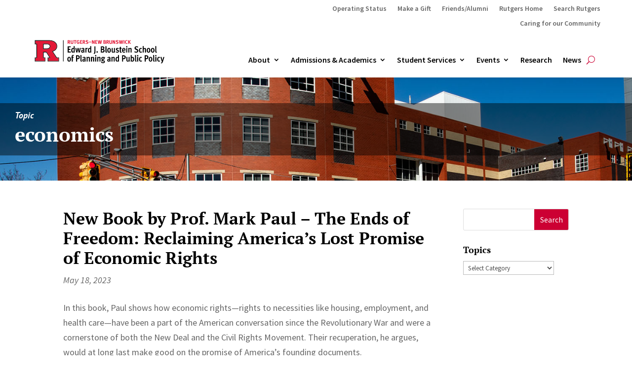

--- FILE ---
content_type: text/html; charset=UTF-8
request_url: https://bloustein.rutgers.edu/tag/economics-2/page/2/?et_blog
body_size: 170341
content:
<!DOCTYPE html>
<html lang="en-US">
<head>
	<meta charset="UTF-8" />
<meta http-equiv="X-UA-Compatible" content="IE=edge">
	<link rel="pingback" href="https://bloustein.rutgers.edu/xmlrpc.php" />

	<script type="text/javascript">
		document.documentElement.className = 'js';
	</script>
	
	<title>economics | Edward J. Bloustein School of Planning &amp; Public Policy</title>
<link rel="preconnect" href="https://fonts.gstatic.com" crossorigin /><meta name='robots' content='max-image-preview:large' />
<script type="text/javascript">
			let jqueryParams=[],jQuery=function(r){return jqueryParams=[...jqueryParams,r],jQuery},$=function(r){return jqueryParams=[...jqueryParams,r],$};window.jQuery=jQuery,window.$=jQuery;let customHeadScripts=!1;jQuery.fn=jQuery.prototype={},$.fn=jQuery.prototype={},jQuery.noConflict=function(r){if(window.jQuery)return jQuery=window.jQuery,$=window.jQuery,customHeadScripts=!0,jQuery.noConflict},jQuery.ready=function(r){jqueryParams=[...jqueryParams,r]},$.ready=function(r){jqueryParams=[...jqueryParams,r]},jQuery.load=function(r){jqueryParams=[...jqueryParams,r]},$.load=function(r){jqueryParams=[...jqueryParams,r]},jQuery.fn.ready=function(r){jqueryParams=[...jqueryParams,r]},$.fn.ready=function(r){jqueryParams=[...jqueryParams,r]};</script><link rel="alternate" type="application/rss+xml" title="Edward J. Bloustein School of Planning &amp; Public Policy &raquo; Feed" href="https://bloustein.rutgers.edu/feed/" />
<link rel="alternate" type="application/rss+xml" title="Edward J. Bloustein School of Planning &amp; Public Policy &raquo; Comments Feed" href="https://bloustein.rutgers.edu/comments/feed/" />
<link rel="alternate" type="text/calendar" title="Edward J. Bloustein School of Planning &amp; Public Policy &raquo; iCal Feed" href="https://bloustein.rutgers.edu/events/?ical=1" />
<link rel="alternate" type="application/rss+xml" title="Edward J. Bloustein School of Planning &amp; Public Policy &raquo; economics Tag Feed" href="https://bloustein.rutgers.edu/tag/economics-2/feed/" />
<meta content="Divi Child v.1.0.0" name="generator"/><link rel='stylesheet' id='wp-block-library-css' href='https://bloustein.rutgers.edu/wp-includes/css/dist/block-library/style.min.css?ver=6.8.3' type='text/css' media='all' />
<style id='wp-block-library-theme-inline-css' type='text/css'>
.wp-block-audio :where(figcaption){color:#555;font-size:13px;text-align:center}.is-dark-theme .wp-block-audio :where(figcaption){color:#ffffffa6}.wp-block-audio{margin:0 0 1em}.wp-block-code{border:1px solid #ccc;border-radius:4px;font-family:Menlo,Consolas,monaco,monospace;padding:.8em 1em}.wp-block-embed :where(figcaption){color:#555;font-size:13px;text-align:center}.is-dark-theme .wp-block-embed :where(figcaption){color:#ffffffa6}.wp-block-embed{margin:0 0 1em}.blocks-gallery-caption{color:#555;font-size:13px;text-align:center}.is-dark-theme .blocks-gallery-caption{color:#ffffffa6}:root :where(.wp-block-image figcaption){color:#555;font-size:13px;text-align:center}.is-dark-theme :root :where(.wp-block-image figcaption){color:#ffffffa6}.wp-block-image{margin:0 0 1em}.wp-block-pullquote{border-bottom:4px solid;border-top:4px solid;color:currentColor;margin-bottom:1.75em}.wp-block-pullquote cite,.wp-block-pullquote footer,.wp-block-pullquote__citation{color:currentColor;font-size:.8125em;font-style:normal;text-transform:uppercase}.wp-block-quote{border-left:.25em solid;margin:0 0 1.75em;padding-left:1em}.wp-block-quote cite,.wp-block-quote footer{color:currentColor;font-size:.8125em;font-style:normal;position:relative}.wp-block-quote:where(.has-text-align-right){border-left:none;border-right:.25em solid;padding-left:0;padding-right:1em}.wp-block-quote:where(.has-text-align-center){border:none;padding-left:0}.wp-block-quote.is-large,.wp-block-quote.is-style-large,.wp-block-quote:where(.is-style-plain){border:none}.wp-block-search .wp-block-search__label{font-weight:700}.wp-block-search__button{border:1px solid #ccc;padding:.375em .625em}:where(.wp-block-group.has-background){padding:1.25em 2.375em}.wp-block-separator.has-css-opacity{opacity:.4}.wp-block-separator{border:none;border-bottom:2px solid;margin-left:auto;margin-right:auto}.wp-block-separator.has-alpha-channel-opacity{opacity:1}.wp-block-separator:not(.is-style-wide):not(.is-style-dots){width:100px}.wp-block-separator.has-background:not(.is-style-dots){border-bottom:none;height:1px}.wp-block-separator.has-background:not(.is-style-wide):not(.is-style-dots){height:2px}.wp-block-table{margin:0 0 1em}.wp-block-table td,.wp-block-table th{word-break:normal}.wp-block-table :where(figcaption){color:#555;font-size:13px;text-align:center}.is-dark-theme .wp-block-table :where(figcaption){color:#ffffffa6}.wp-block-video :where(figcaption){color:#555;font-size:13px;text-align:center}.is-dark-theme .wp-block-video :where(figcaption){color:#ffffffa6}.wp-block-video{margin:0 0 1em}:root :where(.wp-block-template-part.has-background){margin-bottom:0;margin-top:0;padding:1.25em 2.375em}
</style>
<style id='global-styles-inline-css' type='text/css'>
:root{--wp--preset--aspect-ratio--square: 1;--wp--preset--aspect-ratio--4-3: 4/3;--wp--preset--aspect-ratio--3-4: 3/4;--wp--preset--aspect-ratio--3-2: 3/2;--wp--preset--aspect-ratio--2-3: 2/3;--wp--preset--aspect-ratio--16-9: 16/9;--wp--preset--aspect-ratio--9-16: 9/16;--wp--preset--color--black: #000000;--wp--preset--color--cyan-bluish-gray: #abb8c3;--wp--preset--color--white: #ffffff;--wp--preset--color--pale-pink: #f78da7;--wp--preset--color--vivid-red: #cf2e2e;--wp--preset--color--luminous-vivid-orange: #ff6900;--wp--preset--color--luminous-vivid-amber: #fcb900;--wp--preset--color--light-green-cyan: #7bdcb5;--wp--preset--color--vivid-green-cyan: #00d084;--wp--preset--color--pale-cyan-blue: #8ed1fc;--wp--preset--color--vivid-cyan-blue: #0693e3;--wp--preset--color--vivid-purple: #9b51e0;--wp--preset--gradient--vivid-cyan-blue-to-vivid-purple: linear-gradient(135deg,rgba(6,147,227,1) 0%,rgb(155,81,224) 100%);--wp--preset--gradient--light-green-cyan-to-vivid-green-cyan: linear-gradient(135deg,rgb(122,220,180) 0%,rgb(0,208,130) 100%);--wp--preset--gradient--luminous-vivid-amber-to-luminous-vivid-orange: linear-gradient(135deg,rgba(252,185,0,1) 0%,rgba(255,105,0,1) 100%);--wp--preset--gradient--luminous-vivid-orange-to-vivid-red: linear-gradient(135deg,rgba(255,105,0,1) 0%,rgb(207,46,46) 100%);--wp--preset--gradient--very-light-gray-to-cyan-bluish-gray: linear-gradient(135deg,rgb(238,238,238) 0%,rgb(169,184,195) 100%);--wp--preset--gradient--cool-to-warm-spectrum: linear-gradient(135deg,rgb(74,234,220) 0%,rgb(151,120,209) 20%,rgb(207,42,186) 40%,rgb(238,44,130) 60%,rgb(251,105,98) 80%,rgb(254,248,76) 100%);--wp--preset--gradient--blush-light-purple: linear-gradient(135deg,rgb(255,206,236) 0%,rgb(152,150,240) 100%);--wp--preset--gradient--blush-bordeaux: linear-gradient(135deg,rgb(254,205,165) 0%,rgb(254,45,45) 50%,rgb(107,0,62) 100%);--wp--preset--gradient--luminous-dusk: linear-gradient(135deg,rgb(255,203,112) 0%,rgb(199,81,192) 50%,rgb(65,88,208) 100%);--wp--preset--gradient--pale-ocean: linear-gradient(135deg,rgb(255,245,203) 0%,rgb(182,227,212) 50%,rgb(51,167,181) 100%);--wp--preset--gradient--electric-grass: linear-gradient(135deg,rgb(202,248,128) 0%,rgb(113,206,126) 100%);--wp--preset--gradient--midnight: linear-gradient(135deg,rgb(2,3,129) 0%,rgb(40,116,252) 100%);--wp--preset--font-size--small: 13px;--wp--preset--font-size--medium: 20px;--wp--preset--font-size--large: 36px;--wp--preset--font-size--x-large: 42px;--wp--preset--spacing--20: 0.44rem;--wp--preset--spacing--30: 0.67rem;--wp--preset--spacing--40: 1rem;--wp--preset--spacing--50: 1.5rem;--wp--preset--spacing--60: 2.25rem;--wp--preset--spacing--70: 3.38rem;--wp--preset--spacing--80: 5.06rem;--wp--preset--shadow--natural: 6px 6px 9px rgba(0, 0, 0, 0.2);--wp--preset--shadow--deep: 12px 12px 50px rgba(0, 0, 0, 0.4);--wp--preset--shadow--sharp: 6px 6px 0px rgba(0, 0, 0, 0.2);--wp--preset--shadow--outlined: 6px 6px 0px -3px rgba(255, 255, 255, 1), 6px 6px rgba(0, 0, 0, 1);--wp--preset--shadow--crisp: 6px 6px 0px rgba(0, 0, 0, 1);}:root { --wp--style--global--content-size: 823px;--wp--style--global--wide-size: 1080px; }:where(body) { margin: 0; }.wp-site-blocks > .alignleft { float: left; margin-right: 2em; }.wp-site-blocks > .alignright { float: right; margin-left: 2em; }.wp-site-blocks > .aligncenter { justify-content: center; margin-left: auto; margin-right: auto; }:where(.is-layout-flex){gap: 0.5em;}:where(.is-layout-grid){gap: 0.5em;}.is-layout-flow > .alignleft{float: left;margin-inline-start: 0;margin-inline-end: 2em;}.is-layout-flow > .alignright{float: right;margin-inline-start: 2em;margin-inline-end: 0;}.is-layout-flow > .aligncenter{margin-left: auto !important;margin-right: auto !important;}.is-layout-constrained > .alignleft{float: left;margin-inline-start: 0;margin-inline-end: 2em;}.is-layout-constrained > .alignright{float: right;margin-inline-start: 2em;margin-inline-end: 0;}.is-layout-constrained > .aligncenter{margin-left: auto !important;margin-right: auto !important;}.is-layout-constrained > :where(:not(.alignleft):not(.alignright):not(.alignfull)){max-width: var(--wp--style--global--content-size);margin-left: auto !important;margin-right: auto !important;}.is-layout-constrained > .alignwide{max-width: var(--wp--style--global--wide-size);}body .is-layout-flex{display: flex;}.is-layout-flex{flex-wrap: wrap;align-items: center;}.is-layout-flex > :is(*, div){margin: 0;}body .is-layout-grid{display: grid;}.is-layout-grid > :is(*, div){margin: 0;}body{padding-top: 0px;padding-right: 0px;padding-bottom: 0px;padding-left: 0px;}:root :where(.wp-element-button, .wp-block-button__link){background-color: #32373c;border-width: 0;color: #fff;font-family: inherit;font-size: inherit;line-height: inherit;padding: calc(0.667em + 2px) calc(1.333em + 2px);text-decoration: none;}.has-black-color{color: var(--wp--preset--color--black) !important;}.has-cyan-bluish-gray-color{color: var(--wp--preset--color--cyan-bluish-gray) !important;}.has-white-color{color: var(--wp--preset--color--white) !important;}.has-pale-pink-color{color: var(--wp--preset--color--pale-pink) !important;}.has-vivid-red-color{color: var(--wp--preset--color--vivid-red) !important;}.has-luminous-vivid-orange-color{color: var(--wp--preset--color--luminous-vivid-orange) !important;}.has-luminous-vivid-amber-color{color: var(--wp--preset--color--luminous-vivid-amber) !important;}.has-light-green-cyan-color{color: var(--wp--preset--color--light-green-cyan) !important;}.has-vivid-green-cyan-color{color: var(--wp--preset--color--vivid-green-cyan) !important;}.has-pale-cyan-blue-color{color: var(--wp--preset--color--pale-cyan-blue) !important;}.has-vivid-cyan-blue-color{color: var(--wp--preset--color--vivid-cyan-blue) !important;}.has-vivid-purple-color{color: var(--wp--preset--color--vivid-purple) !important;}.has-black-background-color{background-color: var(--wp--preset--color--black) !important;}.has-cyan-bluish-gray-background-color{background-color: var(--wp--preset--color--cyan-bluish-gray) !important;}.has-white-background-color{background-color: var(--wp--preset--color--white) !important;}.has-pale-pink-background-color{background-color: var(--wp--preset--color--pale-pink) !important;}.has-vivid-red-background-color{background-color: var(--wp--preset--color--vivid-red) !important;}.has-luminous-vivid-orange-background-color{background-color: var(--wp--preset--color--luminous-vivid-orange) !important;}.has-luminous-vivid-amber-background-color{background-color: var(--wp--preset--color--luminous-vivid-amber) !important;}.has-light-green-cyan-background-color{background-color: var(--wp--preset--color--light-green-cyan) !important;}.has-vivid-green-cyan-background-color{background-color: var(--wp--preset--color--vivid-green-cyan) !important;}.has-pale-cyan-blue-background-color{background-color: var(--wp--preset--color--pale-cyan-blue) !important;}.has-vivid-cyan-blue-background-color{background-color: var(--wp--preset--color--vivid-cyan-blue) !important;}.has-vivid-purple-background-color{background-color: var(--wp--preset--color--vivid-purple) !important;}.has-black-border-color{border-color: var(--wp--preset--color--black) !important;}.has-cyan-bluish-gray-border-color{border-color: var(--wp--preset--color--cyan-bluish-gray) !important;}.has-white-border-color{border-color: var(--wp--preset--color--white) !important;}.has-pale-pink-border-color{border-color: var(--wp--preset--color--pale-pink) !important;}.has-vivid-red-border-color{border-color: var(--wp--preset--color--vivid-red) !important;}.has-luminous-vivid-orange-border-color{border-color: var(--wp--preset--color--luminous-vivid-orange) !important;}.has-luminous-vivid-amber-border-color{border-color: var(--wp--preset--color--luminous-vivid-amber) !important;}.has-light-green-cyan-border-color{border-color: var(--wp--preset--color--light-green-cyan) !important;}.has-vivid-green-cyan-border-color{border-color: var(--wp--preset--color--vivid-green-cyan) !important;}.has-pale-cyan-blue-border-color{border-color: var(--wp--preset--color--pale-cyan-blue) !important;}.has-vivid-cyan-blue-border-color{border-color: var(--wp--preset--color--vivid-cyan-blue) !important;}.has-vivid-purple-border-color{border-color: var(--wp--preset--color--vivid-purple) !important;}.has-vivid-cyan-blue-to-vivid-purple-gradient-background{background: var(--wp--preset--gradient--vivid-cyan-blue-to-vivid-purple) !important;}.has-light-green-cyan-to-vivid-green-cyan-gradient-background{background: var(--wp--preset--gradient--light-green-cyan-to-vivid-green-cyan) !important;}.has-luminous-vivid-amber-to-luminous-vivid-orange-gradient-background{background: var(--wp--preset--gradient--luminous-vivid-amber-to-luminous-vivid-orange) !important;}.has-luminous-vivid-orange-to-vivid-red-gradient-background{background: var(--wp--preset--gradient--luminous-vivid-orange-to-vivid-red) !important;}.has-very-light-gray-to-cyan-bluish-gray-gradient-background{background: var(--wp--preset--gradient--very-light-gray-to-cyan-bluish-gray) !important;}.has-cool-to-warm-spectrum-gradient-background{background: var(--wp--preset--gradient--cool-to-warm-spectrum) !important;}.has-blush-light-purple-gradient-background{background: var(--wp--preset--gradient--blush-light-purple) !important;}.has-blush-bordeaux-gradient-background{background: var(--wp--preset--gradient--blush-bordeaux) !important;}.has-luminous-dusk-gradient-background{background: var(--wp--preset--gradient--luminous-dusk) !important;}.has-pale-ocean-gradient-background{background: var(--wp--preset--gradient--pale-ocean) !important;}.has-electric-grass-gradient-background{background: var(--wp--preset--gradient--electric-grass) !important;}.has-midnight-gradient-background{background: var(--wp--preset--gradient--midnight) !important;}.has-small-font-size{font-size: var(--wp--preset--font-size--small) !important;}.has-medium-font-size{font-size: var(--wp--preset--font-size--medium) !important;}.has-large-font-size{font-size: var(--wp--preset--font-size--large) !important;}.has-x-large-font-size{font-size: var(--wp--preset--font-size--x-large) !important;}
:where(.wp-block-post-template.is-layout-flex){gap: 1.25em;}:where(.wp-block-post-template.is-layout-grid){gap: 1.25em;}
:where(.wp-block-columns.is-layout-flex){gap: 2em;}:where(.wp-block-columns.is-layout-grid){gap: 2em;}
:root :where(.wp-block-pullquote){font-size: 1.5em;line-height: 1.6;}
</style>
<link rel='stylesheet' id='divi-style-parent-css' href='https://bloustein.rutgers.edu/wp-content/themes/Divi/style-static.min.css?ver=4.27.4' type='text/css' media='all' />
<link rel='stylesheet' id='divi-style-css' href='https://bloustein.rutgers.edu/wp-content/themes/divi-child/style.css?ver=4.27.4' type='text/css' media='all' />
<link rel="https://api.w.org/" href="https://bloustein.rutgers.edu/wp-json/" /><link rel="alternate" title="JSON" type="application/json" href="https://bloustein.rutgers.edu/wp-json/wp/v2/tags/1250" /><link rel="EditURI" type="application/rsd+xml" title="RSD" href="https://bloustein.rutgers.edu/xmlrpc.php?rsd" />
<meta name="generator" content="WordPress 6.8.3" />
<meta name="tec-api-version" content="v1"><meta name="tec-api-origin" content="https://bloustein.rutgers.edu"><link rel="alternate" href="https://bloustein.rutgers.edu/wp-json/tribe/events/v1/events/?tags=economics-2" /><meta name="viewport" content="width=device-width, initial-scale=1.0, maximum-scale=1.0, user-scalable=0" /><style type="text/css">.broken_link, a.broken_link {
color: #007fac;
}</style><style type="text/css" id="custom-background-css">
body.custom-background { background-color: #ffffff; }
</style>
	<!-- Google tag (gtag.js) -->
<script async src="https://www.googletagmanager.com/gtag/js?id=G-YGLWDXH2GH"></script>
<script>
  window.dataLayer = window.dataLayer || [];
  function gtag(){dataLayer.push(arguments);}
  gtag('js', new Date());

  gtag('config', 'G-YGLWDXH2GH');
</script>


<!-- Google Tag Manager -->
<script>(function(w,d,s,l,i){w[l]=w[l]||[];w[l].push({'gtm.start':
new Date().getTime(),event:'gtm.js'});var f=d.getElementsByTagName(s)[0],
j=d.createElement(s),dl=l!='dataLayer'?'&l='+l:'';j.async=true;j.src=
'https://www.googletagmanager.com/gtm.js?id='+i+dl;f.parentNode.insertBefore(j,f);
})(window,document,'script','dataLayer','GTM-KBD6HXT');</script>
<!-- End Google Tag Manager -->




<script>
    jQuery(document).ready(function($){
        
	$(window).on('load', function(){
		let getParam = window.location.hash.substr(1);
		if( getParam === 'certificates' ){
			setTimeout(function() {
				$('.et_pb_menu_page_id-46944').addClass('current-menu-item current-menu-ancestor current_page_item')				
			}, 500);
		}		
	})
            
    })    
</script>

<script >
    jQuery(function($) {
        $(document).ready(function() {
            $("body ul.et_mobile_menu li.menu-item-has-children, body ul.et_mobile_menu  li.page_item_has_children").append('<a href="#" class="mobile-toggle"></a>');
            $('ul.et_mobile_menu li.menu-item-has-children .mobile-toggle, ul.et_mobile_menu li.page_item_has_children .mobile-toggle').click(function(event) {
                event.preventDefault();
                $(this).parent('li').toggleClass('dt-open');
                $(this).parent('li').find('ul.children').first().toggleClass('visible');
                $(this).parent('li').find('ul.sub-menu').first().toggleClass('visible');
            });
            iconFINAL = 'P';
            $('body ul.et_mobile_menu li.menu-item-has-children, body ul.et_mobile_menu li.page_item_has_children').attr('data-icon', iconFINAL);
            $('.mobile-toggle').on('mouseover', function() {
                $(this).parent().addClass('is-hover');
            }).on('mouseout', function() {
                $(this).parent().removeClass('is-hover');
            })
        });
    }); 
</script>

<link rel="stylesheet" href="https://cdnjs.cloudflare.com/ajax/libs/font-awesome/6.4.2/css/all.min.css" integrity="sha512-z3gLpd7yknf1YoNbCzqRKc4qyor8gaKU1qmn+CShxbuBusANI9QpRohGBreCFkKxLhei6S9CQXFEbbKuqLg0DA==" crossorigin="anonymous" referrerpolicy="no-referrer">


<script type="text/javascript">
var AllEle=document.getElementsByTagName("html")[0];
AllEle.style.display="none";
document.addEventListener("DOMContentLoaded",function(event){ AllEle.style.display="block"; });
</script>

<script>
document.addEventListener("DOMContentLoaded", function() {
  // Wait a bit to ensure Divi has built the header
  setTimeout(function() {
    document.querySelectorAll('.et_pb_menu__search-button').forEach(function(btn) {
      if (!btn.getAttribute('aria-label')) {
        btn.setAttribute('aria-label', 'Open search');
        btn.setAttribute('title', 'Open search');
      }
    });
  }, 1000); // 1 second delay
});
</script>



<link rel="icon" href="https://bloustein.rutgers.edu/wp-content/uploads/2024/02/cropped-Rutgers-R-favicon-32x32.png" sizes="32x32" />
<link rel="icon" href="https://bloustein.rutgers.edu/wp-content/uploads/2024/02/cropped-Rutgers-R-favicon-192x192.png" sizes="192x192" />
<link rel="apple-touch-icon" href="https://bloustein.rutgers.edu/wp-content/uploads/2024/02/cropped-Rutgers-R-favicon-180x180.png" />
<meta name="msapplication-TileImage" content="https://bloustein.rutgers.edu/wp-content/uploads/2024/02/cropped-Rutgers-R-favicon-270x270.png" />
<style id="et-divi-customizer-global-cached-inline-styles">body,.et_pb_column_1_2 .et_quote_content blockquote cite,.et_pb_column_1_2 .et_link_content a.et_link_main_url,.et_pb_column_1_3 .et_quote_content blockquote cite,.et_pb_column_3_8 .et_quote_content blockquote cite,.et_pb_column_1_4 .et_quote_content blockquote cite,.et_pb_blog_grid .et_quote_content blockquote cite,.et_pb_column_1_3 .et_link_content a.et_link_main_url,.et_pb_column_3_8 .et_link_content a.et_link_main_url,.et_pb_column_1_4 .et_link_content a.et_link_main_url,.et_pb_blog_grid .et_link_content a.et_link_main_url,body .et_pb_bg_layout_light .et_pb_post p,body .et_pb_bg_layout_dark .et_pb_post p{font-size:18px}.et_pb_slide_content,.et_pb_best_value{font-size:20px}body{color:#454d53}h1,h2,h3,h4,h5,h6{color:#000000}#et_search_icon:hover,.mobile_menu_bar:before,.mobile_menu_bar:after,.et_toggle_slide_menu:after,.et-social-icon a:hover,.et_pb_sum,.et_pb_pricing li a,.et_pb_pricing_table_button,.et_overlay:before,.entry-summary p.price ins,.et_pb_member_social_links a:hover,.et_pb_widget li a:hover,.et_pb_filterable_portfolio .et_pb_portfolio_filters li a.active,.et_pb_filterable_portfolio .et_pb_portofolio_pagination ul li a.active,.et_pb_gallery .et_pb_gallery_pagination ul li a.active,.wp-pagenavi span.current,.wp-pagenavi a:hover,.nav-single a,.tagged_as a,.posted_in a{color:#cc0033}.et_pb_contact_submit,.et_password_protected_form .et_submit_button,.et_pb_bg_layout_light .et_pb_newsletter_button,.comment-reply-link,.form-submit .et_pb_button,.et_pb_bg_layout_light .et_pb_promo_button,.et_pb_bg_layout_light .et_pb_more_button,.et_pb_contact p input[type="checkbox"]:checked+label i:before,.et_pb_bg_layout_light.et_pb_module.et_pb_button{color:#cc0033}.footer-widget h4{color:#cc0033}.et-search-form,.nav li ul,.et_mobile_menu,.footer-widget li:before,.et_pb_pricing li:before,blockquote{border-color:#cc0033}.et_pb_counter_amount,.et_pb_featured_table .et_pb_pricing_heading,.et_quote_content,.et_link_content,.et_audio_content,.et_pb_post_slider.et_pb_bg_layout_dark,.et_slide_in_menu_container,.et_pb_contact p input[type="radio"]:checked+label i:before{background-color:#cc0033}.container,.et_pb_row,.et_pb_slider .et_pb_container,.et_pb_fullwidth_section .et_pb_title_container,.et_pb_fullwidth_section .et_pb_title_featured_container,.et_pb_fullwidth_header:not(.et_pb_fullscreen) .et_pb_fullwidth_header_container{max-width:1280px}.et_boxed_layout #page-container,.et_boxed_layout.et_non_fixed_nav.et_transparent_nav #page-container #top-header,.et_boxed_layout.et_non_fixed_nav.et_transparent_nav #page-container #main-header,.et_fixed_nav.et_boxed_layout #page-container #top-header,.et_fixed_nav.et_boxed_layout #page-container #main-header,.et_boxed_layout #page-container .container,.et_boxed_layout #page-container .et_pb_row{max-width:1440px}a{color:#cc0033}#main-header,#main-header .nav li ul,.et-search-form,#main-header .et_mobile_menu{background-color:#cc0033}#main-header .nav li ul{background-color:#ffffff}.et_secondary_nav_enabled #page-container #top-header{background-color:#000000!important}#et-secondary-nav li ul{background-color:#000000}.et_header_style_centered .mobile_nav .select_page,.et_header_style_split .mobile_nav .select_page,.et_nav_text_color_light #top-menu>li>a,.et_nav_text_color_dark #top-menu>li>a,#top-menu a,.et_mobile_menu li a,.et_nav_text_color_light .et_mobile_menu li a,.et_nav_text_color_dark .et_mobile_menu li a,#et_search_icon:before,.et_search_form_container input,span.et_close_search_field:after,#et-top-navigation .et-cart-info{color:#ffffff}.et_search_form_container input::-moz-placeholder{color:#ffffff}.et_search_form_container input::-webkit-input-placeholder{color:#ffffff}.et_search_form_container input:-ms-input-placeholder{color:#ffffff}#main-header .nav li ul a{color:#000000}#top-header,#top-header a,#et-secondary-nav li li a,#top-header .et-social-icon a:before{font-size:14px}#top-menu li a{font-size:18px}body.et_vertical_nav .container.et_search_form_container .et-search-form input{font-size:18px!important}#top-menu li a,.et_search_form_container input{font-weight:bold;font-style:normal;text-transform:none;text-decoration:none}.et_search_form_container input::-moz-placeholder{font-weight:bold;font-style:normal;text-transform:none;text-decoration:none}.et_search_form_container input::-webkit-input-placeholder{font-weight:bold;font-style:normal;text-transform:none;text-decoration:none}.et_search_form_container input:-ms-input-placeholder{font-weight:bold;font-style:normal;text-transform:none;text-decoration:none}#top-menu li.current-menu-ancestor>a,#top-menu li.current-menu-item>a,#top-menu li.current_page_item>a{color:#000000}#main-footer{background-color:#828282}#main-footer .footer-widget h4,#main-footer .widget_block h1,#main-footer .widget_block h2,#main-footer .widget_block h3,#main-footer .widget_block h4,#main-footer .widget_block h5,#main-footer .widget_block h6{color:#cc0033}.footer-widget li:before{border-color:#cc0033}.footer-widget .et_pb_widget div,.footer-widget .et_pb_widget ul,.footer-widget .et_pb_widget ol,.footer-widget .et_pb_widget label{line-height:1.7em}#footer-widgets .footer-widget li:before{top:12.3px}#et-footer-nav .bottom-nav li.current-menu-item a{color:#cc0033}#footer-info,#footer-info a{color:#ffffff}#footer-bottom .et-social-icon a{color:#ffffff}body .et_pb_button{border-color:#cc0033;border-radius:0px}body.et_pb_button_helper_class .et_pb_button,body.et_pb_button_helper_class .et_pb_module.et_pb_button{color:#000000}body .et_pb_bg_layout_light.et_pb_button:hover,body .et_pb_bg_layout_light .et_pb_button:hover,body .et_pb_button:hover{color:#ffffff!important;background-color:#cc0033;border-color:#cc0033!important;border-radius:0px}h1,h2,h3,h4,h5,h6,.et_quote_content blockquote p,.et_pb_slide_description .et_pb_slide_title{font-weight:bold;font-style:normal;text-transform:none;text-decoration:none;line-height:1.2em}body.home-posts #left-area .et_pb_post .post-meta,body.archive #left-area .et_pb_post .post-meta,body.search #left-area .et_pb_post .post-meta,body.single #left-area .et_pb_post .post-meta{line-height:1.3em}body.home-posts #left-area .et_pb_post .post-meta,body.archive #left-area .et_pb_post .post-meta,body.search #left-area .et_pb_post .post-meta,body.single #left-area .et_pb_post .post-meta{font-weight:normal;font-style:italic;text-transform:none;text-decoration:none}body.home-posts #left-area .et_pb_post h2,body.archive #left-area .et_pb_post h2,body.search #left-area .et_pb_post h2,body.single .et_post_meta_wrapper h1{line-height:1.5em}@media only screen and (min-width:981px){.et_header_style_left #et-top-navigation,.et_header_style_split #et-top-navigation{padding:75px 0 0 0}.et_header_style_left #et-top-navigation nav>ul>li>a,.et_header_style_split #et-top-navigation nav>ul>li>a{padding-bottom:75px}.et_header_style_split .centered-inline-logo-wrap{width:150px;margin:-150px 0}.et_header_style_split .centered-inline-logo-wrap #logo{max-height:150px}.et_pb_svg_logo.et_header_style_split .centered-inline-logo-wrap #logo{height:150px}.et_header_style_centered #top-menu>li>a{padding-bottom:27px}.et_header_style_slide #et-top-navigation,.et_header_style_fullscreen #et-top-navigation{padding:66px 0 66px 0!important}.et_header_style_centered #main-header .logo_container{height:150px}.et_header_style_centered #logo{max-height:100%}.et_pb_svg_logo.et_header_style_centered #logo{height:100%}.et_header_style_centered.et_hide_primary_logo #main-header:not(.et-fixed-header) .logo_container,.et_header_style_centered.et_hide_fixed_logo #main-header.et-fixed-header .logo_container{height:27px}.et_header_style_left .et-fixed-header #et-top-navigation,.et_header_style_split .et-fixed-header #et-top-navigation{padding:60px 0 0 0}.et_header_style_left .et-fixed-header #et-top-navigation nav>ul>li>a,.et_header_style_split .et-fixed-header #et-top-navigation nav>ul>li>a{padding-bottom:60px}.et_header_style_centered header#main-header.et-fixed-header .logo_container{height:120px}.et_header_style_split #main-header.et-fixed-header .centered-inline-logo-wrap{width:120px;margin:-120px 0}.et_header_style_split .et-fixed-header .centered-inline-logo-wrap #logo{max-height:120px}.et_pb_svg_logo.et_header_style_split .et-fixed-header .centered-inline-logo-wrap #logo{height:120px}.et_header_style_slide .et-fixed-header #et-top-navigation,.et_header_style_fullscreen .et-fixed-header #et-top-navigation{padding:51px 0 51px 0!important}.et_fixed_nav #page-container .et-fixed-header#top-header{background-color:#000000!important}.et_fixed_nav #page-container .et-fixed-header#top-header #et-secondary-nav li ul{background-color:#000000}.et-fixed-header #top-menu a,.et-fixed-header #et_search_icon:before,.et-fixed-header #et_top_search .et-search-form input,.et-fixed-header .et_search_form_container input,.et-fixed-header .et_close_search_field:after,.et-fixed-header #et-top-navigation .et-cart-info{color:#ffffff!important}.et-fixed-header .et_search_form_container input::-moz-placeholder{color:#ffffff!important}.et-fixed-header .et_search_form_container input::-webkit-input-placeholder{color:#ffffff!important}.et-fixed-header .et_search_form_container input:-ms-input-placeholder{color:#ffffff!important}.et-fixed-header #top-menu li.current-menu-ancestor>a,.et-fixed-header #top-menu li.current-menu-item>a,.et-fixed-header #top-menu li.current_page_item>a{color:#000000!important}body.home-posts #left-area .et_pb_post .post-meta,body.archive #left-area .et_pb_post .post-meta,body.search #left-area .et_pb_post .post-meta,body.single #left-area .et_pb_post .post-meta{font-size:16px}}@media only screen and (min-width:1600px){.et_pb_row{padding:32px 0}.et_pb_section{padding:64px 0}.single.et_pb_pagebuilder_layout.et_full_width_page .et_post_meta_wrapper{padding-top:96px}.et_pb_fullwidth_section{padding:0}}h1,h1.et_pb_contact_main_title,.et_pb_title_container h1{font-size:40px}h2,.product .related h2,.et_pb_column_1_2 .et_quote_content blockquote p{font-size:34px}h3{font-size:29px}h4,.et_pb_circle_counter h3,.et_pb_number_counter h3,.et_pb_column_1_3 .et_pb_post h2,.et_pb_column_1_4 .et_pb_post h2,.et_pb_blog_grid h2,.et_pb_column_1_3 .et_quote_content blockquote p,.et_pb_column_3_8 .et_quote_content blockquote p,.et_pb_column_1_4 .et_quote_content blockquote p,.et_pb_blog_grid .et_quote_content blockquote p,.et_pb_column_1_3 .et_link_content h2,.et_pb_column_3_8 .et_link_content h2,.et_pb_column_1_4 .et_link_content h2,.et_pb_blog_grid .et_link_content h2,.et_pb_column_1_3 .et_audio_content h2,.et_pb_column_3_8 .et_audio_content h2,.et_pb_column_1_4 .et_audio_content h2,.et_pb_blog_grid .et_audio_content h2,.et_pb_column_3_8 .et_pb_audio_module_content h2,.et_pb_column_1_3 .et_pb_audio_module_content h2,.et_pb_gallery_grid .et_pb_gallery_item h3,.et_pb_portfolio_grid .et_pb_portfolio_item h2,.et_pb_filterable_portfolio_grid .et_pb_portfolio_item h2{font-size:24px}h5{font-size:21px}h6{font-size:18px}.et_pb_slide_description .et_pb_slide_title{font-size:61px}.et_pb_gallery_grid .et_pb_gallery_item h3,.et_pb_portfolio_grid .et_pb_portfolio_item h2,.et_pb_filterable_portfolio_grid .et_pb_portfolio_item h2,.et_pb_column_1_4 .et_pb_audio_module_content h2{font-size:21px}	h1,h2,h3,h4,h5,h6{font-family:'PT Serif',Georgia,"Times New Roman",serif}body,input,textarea,select{font-family:'Source Sans Pro',Helvetica,Arial,Lucida,sans-serif}#main-header,#et-top-navigation{font-family:'Source Sans Pro',Helvetica,Arial,Lucida,sans-serif}#top-header .container{font-family:'Source Sans Pro',Helvetica,Arial,Lucida,sans-serif}#left-area .post-meta{color:#fff}.mobile_menu_bar:before{color:#FFFFFF}.et_pb_scroll_top.et-pb-icon{text-align:center;background:#ebb600;text-decoration:none;position:fixed;z-index:99999;bottom:25px;right:25px;-webkit-border-top-left-radius:0;-webkit-border-bottom-left-radius:0px;-moz-border-radius-topleft:0px;-moz-border-radius-bottomleft:0px;border-top-left-radius:0px;border-bottom-left-radius:0px;display:none;cursor:pointer;font-size:30px;padding:5px;color:#000}#top-menu-nav #top-menu a:hover,#mobile_menu_slide a:hover{opacity:1!important}#et-top-navigation{padding-left:0px}.single-post div#main-content ol,.single-post div#main-content ul{margin-top:20px}.single-post div#main-content h1,.single-post div#main-content h2,.single-post div#main-content h3,.single-post div#main-content h4,.single-post div#main-content h5,.single-post div#main-content h6{margin-top:20px!important}.stat-dollar .percent-value:before{content:'$'}.stat-rank .percent-value:before{content:'#'}.stat-plus .percent-value:after{content:'+'}p{padding-bottom:20px!important}@media screen and (min-width:965px){.et_pb_menu li.mega-menu>ul>li>a:first-child{font-size:1.3em!important;border-bottom:0px solid #cc0033}}li.mega-menu.mega-menu-parent li li li{padding-left:10px!important}#page-container .mega-menu .sub-menu .sub-menu .sub-menu .tertiary a{color:#cc0033!important}.wp-caption p.wp-caption-text{font-size:13px;line-height:1.2em;font-style:italic}.pa-inline-buttons .et_pb_button_module_wrapper{display:inline-block}body.et-db .custom-menu.et_pb_menu ul li.current-menu-item>a{color:#CC0033!important}#et_mobile_nav_menu .mobile_nav.opened .mobile_menu_bar::before,.et_pb_module.et_pb_menu .et_mobile_nav_menu .mobile_nav.opened .mobile_menu_bar::before{content:'\4d'}ul.et_mobile_menu li.menu-item-has-children .mobile-toggle,ul.et_mobile_menu li.page_item_has_children .mobile-toggle,.et-db #et-boc .et-l ul.et_mobile_menu li.menu-item-has-children .mobile-toggle,.et-db #et-boc .et-l ul.et_mobile_menu li.page_item_has_children .mobile-toggle{width:50px;height:100%;padding:0px!important;max-height:44px;border:none;position:absolute;right:0px;top:0px;z-index:999;font-size:20px;background-color:transparent}ul.et_mobile_menu>li.menu-item-has-children,ul.et_mobile_menu>li.page_item_has_children,ul.et_mobile_menu>li.menu-item-has-children .sub-menu li.menu-item-has-children,.et-db #et-boc .et-l ul.et_mobile_menu>li.menu-item-has-children,.et-db #et-boc .et-l ul.et_mobile_menu>li.page_item_has_children,.et-db #et-boc .et-l ul.et_mobile_menu>li.menu-item-has-children .sub-menu li.menu-item-has-children{position:relative}.et_mobile_menu .menu-item-has-children>a,.et-db #et-boc .et-l .et_mobile_menu .menu-item-has-children>a{background-color:transparent}ul.et_mobile_menu .menu-item-has-children .sub-menu,#main-header ul.et_mobile_menu .menu-item-has-children .sub-menu,.et-db #et-boc .et-l ul.et_mobile_menu .menu-item-has-children .sub-menu,.et-db #main-header ul.et_mobile_menu .menu-item-has-children .sub-menu{display:none!important;visibility:hidden!important}ul.et_mobile_menu .menu-item-has-children .sub-menu.visible,#main-header ul.et_mobile_menu .menu-item-has-children .sub-menu.visible,.et-db #et-boc .et-l ul.et_mobile_menu .menu-item-has-children .sub-menu.visible,.et-db #main-header ul.et_mobile_menu .menu-item-has-children .sub-menu.visible{display:block!important;visibility:visible!important}ul.et_mobile_menu li.menu-item-has-children .mobile-toggle,.et-db #et-boc .et-l ul.et_mobile_menu li.menu-item-has-children .mobile-toggle{text-align:center;opacity:1}ul.et_mobile_menu li.menu-item-has-children .mobile-toggle::after,.et-db #et-boc .et-l ul.et_mobile_menu li.menu-item-has-children .mobile-toggle::after{top:10px;position:relative;font-family:"ETModules";content:'\33';color:#cc0033;border-radius:50%;padding:3px}ul.et_mobile_menu li.menu-item-has-children.dt-open>.mobile-toggle::after,.et-db #et-boc .et-l ul.et_mobile_menu li.menu-item-has-children.dt-open>.mobile-toggle::after{content:'\32'}.et_pb_menu_0.et_pb_menu .et_mobile_menu:after{position:absolute;right:5%;margin-left:-20px;top:-14px;width:0;height:0;content:'';border-left:20px solid transparent;border-right:20px solid transparent;border-bottom:20px solid #ffffff}.mobile_menu_bar{position:relative;display:block;bottom:10px;line-height:0}.et_pb_menu_0.et_pb_menu .et_mobile_menu,.et_pb_menu_0.et_pb_menu .et_mobile_menu ul{background-color:#ffffff!important;border-radius:10px}@media screen and (max-width:768px){.et_pb_menu .et_pb_menu__icon{margin-bottom:15px}}@media screen and (max-width:768px){.et_builder_inner_content.has_et_pb_sticky{z-index:0}}.custom-menu.et_pb_menu .et_pb_menu__search-input{width:80vw;position:absolute;right:20px;background-color:#ffffff;color:#454d53;padding:10px;box-shadow:0 0 4px 2px rgba(0,0,0,0.2);border:1px;top:75px}@media (min-width:767px){.custom-menu.et_pb_menu .et_pb_menu__search-input{width:66vw;position:absolute;right:20px;background-color:#ffffff;color:#454d53;padding:10px;top:120px}}.et_pb_widget_area_left{border-right:0}@media (max-width:1240px){#et_mobile_nav_menu{display:block}}#top-menu{display:none}.et-social-twitter a.icon:before{content:"\e61b";font-family:"Font Awesome 6 Brands"!important}@media (min-width:768px) and (max-width:1024px){.et_pb_menu_2_tb_header .et_pb_menu__icon.et_pb_menu__search-button{padding-bottom:16px}}.post-type-archive-tribe_events li.mega-menu li li li a{margin-left:10px!important}sup{bottom:0.5em;font-size:.7em}</style></head>
<body class="archive paged tag tag-economics-2 tag-1250 custom-background wp-theme-Divi wp-child-theme-divi-child et-tb-has-template et-tb-has-header et-tb-has-body et-tb-has-footer tribe-no-js et_pb_button_helper_class et_cover_background et_pb_gutter osx et_pb_gutters3 et_smooth_scroll et_divi_theme et-db">
	<div id="page-container">
<div id="et-boc" class="et-boc">
			
		<header class="et-l et-l--header">
			<div class="et_builder_inner_content et_pb_gutters3">
		<div class="et_pb_section et_pb_section_1_tb_header et_section_regular et_pb_section--with-menu" >
				
				
				
				
				
				
				<div class="et_pb_row et_pb_row_0_tb_header et_pb_row--with-menu">
				<div class="et_pb_column et_pb_column_1_2 et_pb_column_0_tb_header  et_pb_css_mix_blend_mode_passthrough et_pb_column_empty">
				
				
				
				
				
			</div><div class="et_pb_column et_pb_column_1_2 et_pb_column_1_tb_header  et_pb_css_mix_blend_mode_passthrough et-last-child et_pb_column--with-menu">
				
				
				
				
				<div class="et_pb_module et_pb_menu et_pb_menu_0_tb_header et_pb_bg_layout_light  et_pb_text_align_right et_dropdown_animation_fade et_pb_menu--without-logo et_pb_menu--style-left_aligned">
					
					
					
					
					<div class="et_pb_menu_inner_container clearfix">
						
						<div class="et_pb_menu__wrap">
							<div class="et_pb_menu__menu">
								<nav class="et-menu-nav"><ul id="menu-bloustein-top-menu" class="et-menu nav"><li class="et_pb_menu_page_id-56133 menu-item menu-item-type-custom menu-item-object-custom menu-item-56133"><a target="_blank" href="https://www.rutgers.edu/status">Operating Status</a></li>
<li class="et_pb_menu_page_id-49064 menu-item menu-item-type-post_type menu-item-object-page menu-item-49104"><a href="https://bloustein.rutgers.edu/alumni/giving-back/">Make a Gift</a></li>
<li class="et_pb_menu_page_id-49034 menu-item menu-item-type-post_type menu-item-object-page menu-item-49105"><a href="https://bloustein.rutgers.edu/alumni/">Friends/Alumni</a></li>
<li class="et_pb_menu_page_id-41336 menu-item menu-item-type-custom menu-item-object-custom menu-item-41336"><a target="_blank" href="https://rutgers.edu/">Rutgers Home</a></li>
<li class="et_pb_menu_page_id-41337 menu-item menu-item-type-custom menu-item-object-custom menu-item-41337"><a target="_blank" href="https://search.rutgers.edu/">Search Rutgers</a></li>
<li class="et_pb_menu_page_id-60292 menu-item menu-item-type-custom menu-item-object-custom menu-item-60292"><a target="_blank" href="https://newbrunswick.rutgers.edu/caring-for-our-community">Caring for our Community</a></li>
</ul></nav>
							</div>
							
							
							<div class="et_mobile_nav_menu">
				<div class="mobile_nav closed">
					<span class="mobile_menu_bar"></span>
				</div>
			</div>
						</div>
						
					</div>
				</div>
			</div>
				
				
				
				
			</div>
				
				
			</div><div class="et_pb_section et_pb_section_2_tb_header et_pb_sticky_module et_section_regular et_pb_section--with-menu" >
				
				
				
				
				
				
				<div class="et_pb_row et_pb_row_1_tb_header et_pb_equal_columns et_pb_row--with-menu">
				<div class="et_pb_column et_pb_column_1_3 et_pb_column_2_tb_header  et_pb_css_mix_blend_mode_passthrough">
				
				
				
				
				<div class="et_pb_module et_pb_code et_pb_code_0_tb_header et_clickable">
				
				
				
				
				<div class="et_pb_code_inner"><?xml version="1.0" encoding="utf-8"?>
<!-- Generator: Adobe Illustrator 27.4.1, SVG Export Plug-In . SVG Version: 6.00 Build 0)  -->
<svg version="1.1" xmlns="http://www.w3.org/2000/svg" xmlns:xlink="http://www.w3.org/1999/xlink" x="0px" y="0px"
	 viewBox="0 0 450 90" style="enable-background:new 0 0 450 90;" xml:space="preserve">
<style type="text/css">
	.st0{fill:#E31937;}
	.st1{fill:none;stroke:#000000;stroke-width:1.5;stroke-miterlimit:10;}
</style>
<g id="RED-BLACK">
	<g>
		<path class="st0" d="M54.56,44.95l0.91-0.34c7.54-2.84,11.21-7.13,11.21-13.13c0-4.15-1.66-7.53-5.07-10.34
			c-3.61-2.93-8.58-4.42-14.77-4.42c0,0-35.33,0-36.82,0v7.83c0.23,0,1.87,0,4.29,0v38.39h-4.29v7.81h25.11v-7.81H30.7V46.41h9.1
			l10.41,16.54h-5.86v7.81h27.19v-7.81H66.4L54.56,44.95z M47.39,36.69l-0.02,0.02c-1.94,1.52-4.8,2.28-8.5,2.28H30.7V24.56
			c5.56,0,10.07,0,10.07,0c3.15,0,5.59,0.88,7.26,2.61c1.22,1.21,1.84,2.73,1.84,4.53C49.87,33.63,49.04,35.31,47.39,36.69"/>
		<path d="M40.78,24.56c0,0-4.51,0-10.07,0v14.44h8.17c3.7,0,6.56-0.77,8.5-2.28l0.02-0.02c1.65-1.38,2.48-3.07,2.48-5.01
			c0-1.8-0.62-3.32-1.84-4.53C46.37,25.44,43.92,24.56,40.78,24.56 M46.46,35.54L46.46,35.54c-1.68,1.31-4.23,1.97-7.59,1.97h-6.68
			V26.04l8.59,0c2.73,0,4.81,0.73,6.19,2.15l0.02,0.02c0.94,0.93,1.4,2.06,1.4,3.47C48.39,33.18,47.76,34.44,46.46,35.54"/>
		<path d="M67.2,61.46L56.82,45.68c7.53-3.06,11.35-7.83,11.35-14.19c0-4.62-1.84-8.37-5.62-11.49c-3.88-3.15-9.17-4.75-15.7-4.75
			l-38.3,0v10.79c0,0,2.69,0.01,4.29,0.01v35.42H8.54v10.78h28.08V61.46h-4.43V47.89h6.8l8.54,13.57h-4.65v10.78h30.15V61.46H67.2z
			 M71.55,70.76H44.36v-7.81h5.86L39.81,46.41h-9.1v16.54h4.43v7.81H10.03v-7.81h4.29V24.56c-2.41,0-4.06,0-4.29,0v-7.83
			c1.49,0,36.82,0,36.82,0c6.18,0,11.15,1.49,14.77,4.42c3.41,2.81,5.07,6.19,5.07,10.34c0,5.99-3.67,10.28-11.21,13.13l-0.91,0.34
			L66.4,62.95h5.14V70.76z"/>
	</g>
	<line class="st1" x1="84.56" y1="15.29" x2="84.56" y2="72.29"/>
	<g>
		<g>
			<path d="M96.09,48.34V31.73h8.23l-0.34,2.47h-5.06v4.27h4.22v2.45h-4.22v4.9h5.54v2.52H96.09z"/>
			<path d="M112.67,48.34c-0.14-0.31-0.19-0.65-0.22-0.98c-0.62,0.82-1.39,1.22-2.45,1.22c-3.41,0-4.3-3.36-4.3-6.17
				c0-2.71,1.13-6.5,4.44-6.5c0.74,0,1.58,0.34,2.09,0.89c-0.05-0.6-0.1-1.22-0.1-1.82v-4.13l2.71,0.41v13.68
				c0,1.13,0,2.3,0.26,3.41H112.67z M112.14,38.93c-0.34-0.58-0.96-0.79-1.58-0.79c-1.9,0-1.9,2.95-1.9,4.27
				c0,1.27,0.02,3.84,1.82,3.84c0.65,0,1.39-0.29,1.66-0.94V38.93z"/>
			<path d="M128.2,48.39h-2.71l-1.39-6.36c-0.14-0.6-0.36-2.02-0.38-2.38c-0.07,0.34-0.29,1.75-0.43,2.38l-1.42,6.36h-2.64
				l-2.81-12.02l2.71-0.43l1.1,6.12c0.22,1.13,0.38,3,0.41,3.07c0.02-0.12,0.38-2.3,0.58-3.17l1.25-5.81h2.66l1.27,6.05
				c0.14,0.74,0.41,2.64,0.46,2.93c0.02-0.22,0.31-2.18,0.46-2.95l1.03-6.02h2.78L128.2,48.39z"/>
			<path d="M139.83,48.82c-0.6-0.22-1.2-0.86-1.39-1.46c-0.74,0.79-1.61,1.3-2.86,1.3c-2.62,0-3.53-1.8-3.53-3.74
				c0-2.52,1.92-4.13,5.14-4.13c0.19,0,0.38,0,0.65,0.02v-0.89c0-0.72-0.02-1.2-0.26-1.49c-0.22-0.29-0.53-0.41-1.01-0.41
				c-1.2,0-2.35,0.58-3.17,1.32l-1.1-1.87c1.37-0.98,2.98-1.63,4.63-1.63c1.78,0,3.02,0.74,3.43,2.09c0.17,0.5,0.22,1.08,0.22,1.82
				c0,1.42-0.07,4.63-0.07,4.92c0,1.2,0.14,1.85,0.84,2.33L139.83,48.82z M137.81,42.77c-0.22-0.02-0.31-0.02-0.38-0.02
				c-1.92,0-2.62,0.82-2.62,2.04c0,1.03,0.46,1.68,1.34,1.68c0.67,0,1.34-0.46,1.63-1.08L137.81,42.77z"/>
			<path d="M148.64,38.72c-0.24-0.14-0.48-0.24-0.79-0.24c-0.94,0-1.73,0.74-1.73,1.68v8.18h-2.74v-8.93c0-1.49-0.22-2.3-0.36-3
				l2.57-0.55c0.07,0.24,0.29,0.82,0.29,1.51v0.1c0.41-1.08,1.44-1.68,2.5-1.68c0.41,0,0.79,0.14,1.06,0.26L148.64,38.72z"/>
			<path d="M156.8,48.34c-0.14-0.31-0.19-0.65-0.22-0.98c-0.62,0.82-1.39,1.22-2.45,1.22c-3.41,0-4.3-3.36-4.3-6.17
				c0-2.71,1.13-6.5,4.44-6.5c0.74,0,1.58,0.34,2.09,0.89c-0.05-0.6-0.1-1.22-0.1-1.82v-4.13l2.71,0.41v13.68
				c0,1.13,0,2.3,0.26,3.41H156.8z M156.27,38.93c-0.34-0.58-0.96-0.79-1.58-0.79c-1.9,0-1.9,2.95-1.9,4.27
				c0,1.27,0.02,3.84,1.82,3.84c0.65,0,1.39-0.29,1.66-0.94V38.93z"/>
			<path d="M170.09,46.45c0,1.8-0.29,2.83-0.89,3.74c-0.6,0.91-1.51,1.56-2.57,1.99l-1.34-1.61c0.86-0.58,1.34-1.01,1.7-1.87
				c0.26-0.65,0.29-1.54,0.29-3.19V31.73h2.81V46.45z"/>
			<path d="M174.71,48.7c-1.03,0-1.9-0.89-1.9-1.97c0-1.06,0.86-1.92,1.9-1.92s1.92,0.86,1.92,1.92
				C176.63,47.81,175.74,48.7,174.71,48.7z"/>
			<path d="M192.54,47.6c-0.79,0.48-1.63,0.74-3.34,0.74h-4.82V31.73h4.18c1.9,0,2.59,0.22,3.36,0.58c1.2,0.55,2.06,1.9,2.06,3.55
				c0,1.61-0.86,3.12-2.52,3.65c1.99,0.5,3.1,1.82,3.1,3.96C194.56,45.27,193.84,46.83,192.54,47.6z M188.8,34.21h-1.63v4.3h1.75
				c1.49,0,2.14-0.77,2.14-2.16C191.06,34.88,190.12,34.21,188.8,34.21z M188.9,40.93h-1.73v4.92h1.99c1.61,0,2.28-1.01,2.28-2.47
				C191.44,41.67,190.62,40.93,188.9,40.93z"/>
			<path d="M199.27,48.63c-0.91,0-1.51-0.26-1.9-0.7c-0.5-0.58-0.6-1.46-0.6-2.64v-11.3c0-1.32-0.14-2.14-0.22-2.66l2.69-0.41
				c0.07,0.46,0.29,1.49,0.29,3v10.46c0,1.61,0.07,2.06,0.72,2.06c0.1,0,0.26-0.05,0.34-0.07l0.48,1.92
				C200.62,48.51,200.02,48.63,199.27,48.63z"/>
			<path d="M206.46,48.65c-3.79,0-4.75-3.53-4.75-6.53c0-2.98,1.25-6.29,4.78-6.29c2.81,0,4.82,2.18,4.82,6.34
				C211.31,45.27,210.14,48.65,206.46,48.65z M206.46,38c-1.75,0-1.82,2.66-1.82,4.32c0,1.39,0.05,4.18,1.9,4.18
				c1.8,0,1.8-3.05,1.8-4.32C208.34,40.47,208.26,38,206.46,38z"/>
			<path d="M220.46,48.73c-0.46-0.48-0.65-0.94-0.74-1.44c-0.72,0.91-1.68,1.42-3,1.42c-2.06,0-3.36-1.15-3.36-4.3v-8.09l2.74-0.43
				v8.76c0,1.08,0.14,1.82,1.37,1.82c0.79,0,1.27-0.5,1.85-1.34v-8.81l2.71-0.41v8.86c0,1.39,0.24,2.11,0.65,2.71L220.46,48.73z"/>
			<path d="M228.38,48.68c-1.39,0-2.88-0.5-4.18-1.37l0.96-2.11c0.94,0.7,2.23,1.3,3.31,1.3c0.94,0,1.58-0.6,1.58-1.44
				c0-0.98-0.89-1.3-1.9-1.68l-0.89-0.34c-1.37-0.53-2.59-1.49-2.59-3.29c0-2.38,1.61-3.96,4.01-3.96c1.46,0,2.57,0.36,3.62,1.01
				l-0.86,1.99c-0.86-0.53-1.66-0.86-2.52-0.86c-0.84,0-1.39,0.53-1.39,1.2c0,0.96,0.5,1.3,1.63,1.7l0.98,0.36
				c1.3,0.48,2.62,1.46,2.62,3.36C232.77,47.07,230.99,48.68,228.38,48.68z"/>
			<path d="M237.93,48.7c-0.6,0-1.1-0.12-1.56-0.29c-0.86-0.34-1.37-1.18-1.37-2.59v-7.58h-1.1v-2.06h1.1c0-1.2,0.12-2.66,0.19-3.1
				l2.66-0.46c-0.07,0.72-0.12,2.21-0.12,3.55h2.28l-0.46,2.06h-1.85v6.43c0,1.54,0.26,1.97,1.25,1.97c0.38,0,0.65-0.1,0.91-0.24
				l0.38,1.7C239.49,48.53,238.74,48.7,237.93,48.7z"/>
			<path d="M243.92,42.92v0.24c0,0.79,0.07,1.51,0.41,2.14c0.41,0.74,1.1,1.15,1.94,1.15c0.98,0,1.82-0.43,2.66-1.2l1.08,1.75
				c-1.2,1.13-2.5,1.63-3.98,1.63c-3.19,0-5.02-2.38-5.02-6.41c0-2.09,0.41-3.62,1.3-4.78c0.84-1.08,1.99-1.61,3.38-1.61
				c1.32,0,2.38,0.46,3.12,1.3c0.98,1.1,1.37,2.59,1.37,5.26v0.53H243.92z M247.11,38.72c-0.26-0.55-0.7-0.89-1.39-0.89
				c-1.22,0-1.75,0.98-1.8,3.14h3.5C247.42,40.01,247.33,39.2,247.11,38.72z"/>
			<path d="M253.59,34.54c-0.98,0-1.78-0.79-1.78-1.78c0-0.98,0.82-1.78,1.82-1.78c0.98,0,1.78,0.79,1.78,1.78
				C255.41,33.75,254.6,34.54,253.59,34.54z M252.27,48.34v-12.1l2.76-0.31v12.41H252.27z"/>
			<path d="M263.7,48.34v-8.21c0-0.94-0.1-1.32-0.31-1.58c-0.19-0.24-0.53-0.31-0.89-0.31c-0.53,0-1.32,0.38-1.97,1.08v9.02h-2.71
				v-8.95c0-1.46-0.22-2.28-0.36-2.95l2.54-0.58c0.07,0.22,0.31,0.82,0.34,1.44c0.7-0.74,1.97-1.37,3.22-1.37
				c0.96,0,1.73,0.34,2.21,0.86c0.55,0.6,0.65,1.42,0.65,2.23v9.31H263.7z"/>
			<path d="M278.72,48.63c-1.97,0-3.62-0.55-5.04-1.54l1.25-2.26c1.1,0.86,2.3,1.37,3.77,1.37c1.58,0,2.71-0.79,2.71-2.28
				c0-1.06-0.6-1.66-1.58-2.14l-2.71-1.3c-1.44-0.7-2.78-1.85-2.78-4.2c0-2.83,2.14-4.87,5.14-4.87c1.8,0,3.43,0.58,4.75,1.54
				l-1.32,2.06c-1.15-0.79-2.06-1.22-3.22-1.22c-1.34,0-2.28,0.72-2.28,1.92c0,0.96,0.43,1.56,1.25,1.94l3.14,1.51
				c1.58,0.77,2.74,2.09,2.74,4.3C284.53,46.81,281.92,48.63,278.72,48.63z"/>
			<path d="M290.87,48.63c-1.54,0-2.71-0.58-3.5-1.75c-0.74-1.1-1.13-2.57-1.13-4.46c0-2.52,0.67-4.2,1.73-5.28
				c0.84-0.84,1.87-1.3,3.1-1.3c1.34,0,2.21,0.48,3.1,1.34l-1.3,1.75c-0.53-0.55-1.08-0.86-1.75-0.86c-0.65,0-1.18,0.34-1.51,1.18
				c-0.34,0.86-0.41,1.75-0.41,3.19c0,2.47,0.55,3.98,1.92,3.98c0.82,0,1.51-0.38,2.06-1.1l1.27,1.7
				C293.36,48.25,292.19,48.63,290.87,48.63z"/>
			<path d="M302.11,48.34v-8.16c0-0.91-0.1-1.78-1.22-1.78c-0.82,0-1.56,0.58-2.04,1.2v8.74h-2.74V33.92c0-0.94-0.02-1.3-0.22-2.64
				l2.71-0.41c0.17,0.98,0.24,1.99,0.24,3v2.06c0,0.41-0.02,0.84-0.05,1.25c0.77-0.84,1.94-1.25,3.07-1.25
				c2.02,0,2.93,1.3,2.93,3.19v9.22H302.11z"/>
			<path d="M311.64,48.65c-3.79,0-4.75-3.53-4.75-6.53c0-2.98,1.25-6.29,4.78-6.29c2.81,0,4.82,2.18,4.82,6.34
				C316.49,45.27,315.32,48.65,311.64,48.65z M311.64,38c-1.75,0-1.82,2.66-1.82,4.32c0,1.39,0.05,4.18,1.9,4.18
				c1.8,0,1.8-3.05,1.8-4.32C313.52,40.47,313.44,38,311.64,38z"/>
			<path d="M322.7,48.65c-3.79,0-4.75-3.53-4.75-6.53c0-2.98,1.25-6.29,4.78-6.29c2.81,0,4.82,2.18,4.82,6.34
				C327.55,45.27,326.37,48.65,322.7,48.65z M322.7,38c-1.75,0-1.82,2.66-1.82,4.32c0,1.39,0.05,4.18,1.9,4.18
				c1.8,0,1.8-3.05,1.8-4.32C324.57,40.47,324.5,38,322.7,38z"/>
			<path d="M332.09,48.63c-0.91,0-1.51-0.26-1.9-0.7c-0.5-0.58-0.6-1.46-0.6-2.64v-11.3c0-1.32-0.14-2.14-0.22-2.66l2.69-0.41
				c0.07,0.46,0.29,1.49,0.29,3v10.46c0,1.61,0.07,2.06,0.72,2.06c0.1,0,0.26-0.05,0.34-0.07l0.48,1.92
				C333.43,48.51,332.83,48.63,332.09,48.63z"/>
			<path d="M99.95,72.65c-3.79,0-4.75-3.53-4.75-6.53c0-2.98,1.25-6.29,4.78-6.29c2.81,0,4.82,2.18,4.82,6.34
				C104.8,69.27,103.62,72.65,99.95,72.65z M99.95,62c-1.75,0-1.82,2.66-1.82,4.32c0,1.39,0.05,4.18,1.9,4.18
				c1.8,0,1.8-3.05,1.8-4.32C101.82,64.47,101.75,62,99.95,62z"/>
			<path d="M112.11,57.17c-0.31-0.22-0.82-0.36-1.3-0.36c-0.67,0-1.08,0.55-1.08,1.49v1.87h2.54l-0.5,2.06h-2.04v10.1h-2.78v-10.1
				h-0.94v-2.06h0.94c-0.02-0.55-0.05-0.84-0.05-1.61c0-1.82,0.7-2.78,1.34-3.26c0.65-0.46,1.39-0.6,2.09-0.6
				c1.01,0,1.82,0.19,2.54,0.65L112.11,57.17z"/>
			<path d="M126.85,64.81c-0.94,0.86-2.18,1.27-3.91,1.27h-1.61v6.26h-2.81V55.73h3.98c1.61,0,3,0.24,3.91,0.86
				c1.27,0.86,1.97,2.23,1.97,4.1C128.38,62.26,128,63.75,126.85,64.81z M122.65,58.18h-1.32v5.47h1.32c1.94,0,2.64-0.91,2.64-2.78
				C125.29,59.02,124.52,58.18,122.65,58.18z"/>
			<path d="M132.64,72.63c-0.91,0-1.51-0.26-1.9-0.7c-0.5-0.58-0.6-1.46-0.6-2.64v-11.3c0-1.32-0.14-2.14-0.22-2.67l2.69-0.41
				c0.07,0.46,0.29,1.49,0.29,3v10.46c0,1.61,0.07,2.06,0.72,2.06c0.1,0,0.26-0.05,0.34-0.07l0.48,1.92
				C133.98,72.51,133.38,72.63,132.64,72.63z"/>
			<path d="M143.07,72.82c-0.6-0.22-1.2-0.86-1.39-1.46c-0.74,0.79-1.61,1.3-2.86,1.3c-2.62,0-3.53-1.8-3.53-3.74
				c0-2.52,1.92-4.13,5.14-4.13c0.19,0,0.38,0,0.65,0.02v-0.89c0-0.72-0.02-1.2-0.26-1.49c-0.22-0.29-0.53-0.41-1.01-0.41
				c-1.2,0-2.35,0.58-3.17,1.32l-1.1-1.87c1.37-0.98,2.98-1.63,4.63-1.63c1.78,0,3.02,0.74,3.43,2.09c0.17,0.5,0.22,1.08,0.22,1.82
				c0,1.42-0.07,4.63-0.07,4.92c0,1.2,0.14,1.85,0.84,2.33L143.07,72.82z M141.05,66.77c-0.22-0.02-0.31-0.02-0.38-0.02
				c-1.92,0-2.62,0.82-2.62,2.04c0,1.03,0.46,1.68,1.34,1.68c0.67,0,1.34-0.46,1.63-1.08L141.05,66.77z"/>
			<path d="M152.51,72.34v-8.21c0-0.94-0.1-1.32-0.31-1.58c-0.19-0.24-0.53-0.31-0.89-0.31c-0.53,0-1.32,0.38-1.97,1.08v9.02h-2.71
				v-8.95c0-1.46-0.22-2.28-0.36-2.95l2.54-0.58c0.07,0.22,0.31,0.82,0.34,1.44c0.7-0.74,1.97-1.37,3.22-1.37
				c0.96,0,1.73,0.34,2.21,0.86c0.55,0.6,0.65,1.42,0.65,2.23v9.31H152.51z"/>
			<path d="M163.92,72.34v-8.21c0-0.94-0.1-1.32-0.31-1.58c-0.19-0.24-0.53-0.31-0.89-0.31c-0.53,0-1.32,0.38-1.97,1.08v9.02h-2.71
				v-8.95c0-1.46-0.22-2.28-0.36-2.95l2.54-0.58c0.07,0.22,0.31,0.82,0.34,1.44c0.7-0.74,1.97-1.37,3.22-1.37
				c0.96,0,1.73,0.34,2.21,0.86c0.55,0.6,0.65,1.42,0.65,2.23v9.31H163.92z"/>
			<path d="M170.78,58.54c-0.98,0-1.78-0.79-1.78-1.78s0.82-1.78,1.82-1.78c0.98,0,1.78,0.79,1.78,1.78S171.79,58.54,170.78,58.54z
				 M169.46,72.34v-12.1l2.76-0.31v12.41H169.46z"/>
			<path d="M180.89,72.34v-8.21c0-0.94-0.1-1.32-0.31-1.58c-0.19-0.24-0.53-0.31-0.89-0.31c-0.53,0-1.32,0.38-1.97,1.08v9.02h-2.71
				v-8.95c0-1.46-0.22-2.28-0.36-2.95l2.54-0.58c0.07,0.22,0.31,0.82,0.34,1.44c0.7-0.74,1.97-1.37,3.22-1.37
				c0.96,0,1.73,0.34,2.21,0.86c0.55,0.6,0.65,1.42,0.65,2.23v9.31H180.89z"/>
			<path d="M194.58,62.36c-0.19,0-0.38-0.02-0.58-0.07c0.38,0.48,0.58,1.18,0.58,1.78c0,2.76-2.5,3.84-4.68,3.84h-0.29
				c-0.74,0.38-0.91,0.62-0.91,0.89c0,0.36,0.34,0.46,0.89,0.46c0.48,0,1.66,0.07,2.5,0.12c1.75,0.1,3.19,1.15,3.19,3.24
				c0,3.05-2.23,4.32-5.04,4.32c-1.99,0-4.75-0.6-4.75-3.1c0-0.48,0.07-0.96,0.17-1.42l2.57-0.07c-0.1,0.31-0.14,0.67-0.14,0.98
				c0,1.3,1.15,1.54,2.21,1.54c1.18,0,2.21-0.53,2.21-1.82c0-1.32-0.82-1.49-2.23-1.54c-0.6-0.02-1.66-0.02-1.99-0.05
				c-1.06-0.07-2.09-0.55-2.09-1.97c0-1.03,0.84-1.68,1.73-2.04c-1.42-0.55-2.18-1.92-2.18-3.41c0-2.66,1.9-4.1,4.44-4.1
				c0.53,0,1.06,0.07,1.56,0.24c0.41,0.14,0.79,0.36,1.06,0.36c0.65,0,1.51-0.05,2.06-0.46l1.08,1.8
				C195.54,62.17,195.06,62.36,194.58,62.36z M190.11,61.95c-1.22,0-1.58,0.94-1.58,2.02c0,1.08,0.41,1.97,1.61,1.97
				s1.56-0.94,1.56-1.99C191.7,62.84,191.36,61.95,190.11,61.95z"/>
			<path d="M209.31,72.82c-0.6-0.22-1.2-0.86-1.39-1.46c-0.74,0.79-1.61,1.3-2.86,1.3c-2.62,0-3.53-1.8-3.53-3.74
				c0-2.52,1.92-4.13,5.14-4.13c0.19,0,0.38,0,0.65,0.02v-0.89c0-0.72-0.02-1.2-0.26-1.49c-0.22-0.29-0.53-0.41-1.01-0.41
				c-1.2,0-2.35,0.58-3.17,1.32l-1.1-1.87c1.37-0.98,2.98-1.63,4.63-1.63c1.78,0,3.02,0.74,3.43,2.09c0.17,0.5,0.22,1.08,0.22,1.82
				c0,1.42-0.07,4.63-0.07,4.92c0,1.2,0.14,1.85,0.84,2.33L209.31,72.82z M207.3,66.77c-0.22-0.02-0.31-0.02-0.38-0.02
				c-1.92,0-2.62,0.82-2.62,2.04c0,1.03,0.46,1.68,1.34,1.68c0.67,0,1.34-0.46,1.63-1.08L207.3,66.77z"/>
			<path d="M218.75,72.34v-8.21c0-0.94-0.1-1.32-0.31-1.58c-0.19-0.24-0.53-0.31-0.89-0.31c-0.53,0-1.32,0.38-1.97,1.08v9.02h-2.71
				v-8.95c0-1.46-0.22-2.28-0.36-2.95l2.54-0.58c0.07,0.22,0.31,0.82,0.34,1.44c0.7-0.74,1.97-1.37,3.22-1.37
				c0.96,0,1.73,0.34,2.21,0.86c0.55,0.6,0.65,1.42,0.65,2.23v9.31H218.75z"/>
			<path d="M230.64,72.34c-0.14-0.31-0.19-0.65-0.22-0.98c-0.62,0.82-1.39,1.22-2.45,1.22c-3.41,0-4.3-3.36-4.3-6.17
				c0-2.71,1.13-6.5,4.44-6.5c0.74,0,1.58,0.34,2.09,0.89c-0.05-0.6-0.1-1.22-0.1-1.82v-4.13l2.71,0.41v13.68
				c0,1.13,0,2.3,0.26,3.41H230.64z M230.11,62.93c-0.34-0.58-0.96-0.79-1.58-0.79c-1.9,0-1.9,2.95-1.9,4.27
				c0,1.27,0.02,3.84,1.82,3.84c0.65,0,1.39-0.29,1.66-0.94V62.93z"/>
			<path d="M249.38,64.81c-0.94,0.86-2.18,1.27-3.91,1.27h-1.61v6.26h-2.81V55.73h3.98c1.61,0,3,0.24,3.91,0.86
				c1.27,0.86,1.97,2.23,1.97,4.1C250.92,62.26,250.54,63.75,249.38,64.81z M245.18,58.18h-1.32v5.47h1.32
				c1.94,0,2.64-0.91,2.64-2.78C247.83,59.02,247.06,58.18,245.18,58.18z"/>
			<path d="M259.73,72.73c-0.46-0.48-0.65-0.94-0.74-1.44c-0.72,0.91-1.68,1.42-3,1.42c-2.06,0-3.36-1.15-3.36-4.3v-8.09l2.74-0.43
				v8.76c0,1.08,0.14,1.82,1.37,1.82c0.79,0,1.27-0.5,1.85-1.34v-8.81l2.71-0.41v8.86c0,1.39,0.24,2.11,0.65,2.71L259.73,72.73z"/>
			<path d="M269.03,72.65c-1.15,0-1.97-0.55-2.47-1.3c-0.02,0.36-0.07,0.62-0.24,0.98h-2.4c0.17-0.72,0.24-1.42,0.24-2.76V57.92
				c0-1.32-0.14-2.04-0.22-2.54l2.71-0.5c0.05,0.26,0.22,1.01,0.22,2.16v3.07c0,0.24-0.02,0.62-0.05,0.89
				c0.5-0.55,1.22-1.13,2.4-1.13c2.62,0,4.13,2.28,4.13,6.14C273.35,68.62,272.29,72.65,269.03,72.65z M270.01,63.27
				c-0.31-0.7-0.82-1.03-1.44-1.03c-0.77,0-1.37,0.48-1.7,1.01v6.14c0.36,0.48,0.96,0.86,1.66,0.86c0.55,0,1.08-0.24,1.44-1.03
				c0.34-0.74,0.46-1.54,0.46-3.14C270.42,64.78,270.28,63.89,270.01,63.27z"/>
			<path d="M278.02,72.63c-0.91,0-1.51-0.26-1.9-0.7c-0.5-0.58-0.6-1.46-0.6-2.64v-11.3c0-1.32-0.14-2.14-0.22-2.67l2.69-0.41
				c0.07,0.46,0.29,1.49,0.29,3v10.46c0,1.61,0.07,2.06,0.72,2.06c0.1,0,0.26-0.05,0.34-0.07l0.48,1.92
				C279.36,72.51,278.76,72.63,278.02,72.63z"/>
			<path d="M282.71,58.54c-0.98,0-1.78-0.79-1.78-1.78s0.82-1.78,1.82-1.78c0.98,0,1.78,0.79,1.78,1.78S283.72,58.54,282.71,58.54z
				 M281.39,72.34v-12.1l2.76-0.31v12.41H281.39z"/>
			<path d="M290.9,72.63c-1.54,0-2.71-0.58-3.5-1.75c-0.74-1.1-1.13-2.57-1.13-4.46c0-2.52,0.67-4.2,1.73-5.28
				c0.84-0.84,1.87-1.3,3.1-1.3c1.34,0,2.21,0.48,3.1,1.34l-1.3,1.75c-0.53-0.55-1.08-0.86-1.75-0.86c-0.65,0-1.18,0.34-1.51,1.18
				c-0.34,0.86-0.41,1.75-0.41,3.19c0,2.47,0.55,3.98,1.92,3.98c0.82,0,1.51-0.38,2.06-1.1l1.27,1.7
				C293.39,72.25,292.22,72.63,290.9,72.63z"/>
			<path d="M309.71,64.81c-0.94,0.86-2.18,1.27-3.91,1.27h-1.61v6.26h-2.81V55.73h3.98c1.61,0,3,0.24,3.91,0.86
				c1.27,0.86,1.97,2.23,1.97,4.1C311.25,62.26,310.87,63.75,309.71,64.81z M305.51,58.18h-1.32v5.47h1.32
				c1.94,0,2.64-0.91,2.64-2.78C308.15,59.02,307.39,58.18,305.51,58.18z"/>
			<path d="M316.97,72.65c-3.79,0-4.75-3.53-4.75-6.53c0-2.98,1.25-6.29,4.78-6.29c2.81,0,4.82,2.18,4.82,6.34
				C321.82,69.27,320.64,72.65,316.97,72.65z M316.97,62c-1.75,0-1.82,2.66-1.82,4.32c0,1.39,0.05,4.18,1.9,4.18
				c1.8,0,1.8-3.05,1.8-4.32C318.84,64.47,318.77,62,316.97,62z"/>
			<path d="M326.36,72.63c-0.91,0-1.51-0.26-1.9-0.7c-0.5-0.58-0.6-1.46-0.6-2.64v-11.3c0-1.32-0.14-2.14-0.22-2.67l2.69-0.41
				c0.07,0.46,0.29,1.49,0.29,3v10.46c0,1.61,0.07,2.06,0.72,2.06c0.1,0,0.26-0.05,0.34-0.07l0.48,1.92
				C327.71,72.51,327.11,72.63,326.36,72.63z"/>
			<path d="M331.05,58.54c-0.98,0-1.78-0.79-1.78-1.78s0.82-1.78,1.82-1.78c0.98,0,1.78,0.79,1.78,1.78S332.06,58.54,331.05,58.54z
				 M329.73,72.34v-12.1l2.76-0.31v12.41H329.73z"/>
			<path d="M339.24,72.63c-1.54,0-2.71-0.58-3.5-1.75c-0.74-1.1-1.13-2.57-1.13-4.46c0-2.52,0.67-4.2,1.73-5.28
				c0.84-0.84,1.87-1.3,3.1-1.3c1.34,0,2.21,0.48,3.1,1.34l-1.3,1.75c-0.53-0.55-1.08-0.86-1.75-0.86c-0.65,0-1.18,0.34-1.51,1.18
				c-0.34,0.86-0.41,1.75-0.41,3.19c0,2.47,0.55,3.98,1.92,3.98c0.82,0,1.51-0.38,2.06-1.1l1.27,1.7
				C341.74,72.25,340.56,72.63,339.24,72.63z"/>
			<path d="M350.04,72.56c-0.94,3.1-2.3,4.66-4.58,5.06l-0.94-1.99c1.8-0.53,2.45-1.13,3.1-3.29l-0.89,0.05
				c-0.14-0.86-0.6-2.62-0.91-3.7l-2.45-8.35l2.74-0.46l1.87,7.1c0.22,0.79,0.46,2.21,0.58,2.88c0.19-0.96,0.5-2.35,0.67-2.98
				l1.8-6.74h2.81L350.04,72.56z"/>
		</g>
	</g>
	<g>
		<path class="st0" d="M100.93,24.94c-0.38-0.64-0.53-0.91-0.91-1.6c-0.97-1.75-1.26-2.23-1.61-2.38c-0.1-0.04-0.18-0.07-0.31-0.08
			v4.06h-1.92V15.2h3.63c1.72,0,2.86,1.15,2.86,2.86c0,1.46-0.97,2.66-2.17,2.69c0.2,0.15,0.28,0.24,0.41,0.41
			c0.5,0.63,1.99,3.17,2.34,3.78H100.93z M99.91,16.91c-0.22-0.08-0.63-0.14-1.11-0.14h-0.7v2.63h0.66c0.84,0,1.21-0.08,1.47-0.32
			c0.24-0.22,0.38-0.57,0.38-0.98C100.61,17.5,100.37,17.08,99.91,16.91z"/>
		<path class="st0" d="M111.18,23.28c-0.25,0.77-1.2,1.83-3.31,1.83c-1.48,0-2.58-0.45-3.12-1.3c-0.32-0.5-0.42-0.9-0.42-1.83V15.2
			h2v6.4c0,0.6,0.06,0.95,0.17,1.16c0.22,0.43,0.69,0.67,1.33,0.67c0.85,0,1.4-0.42,1.48-1.13c0.03-0.21,0.03-0.35,0.03-0.87V15.2
			h1.99v6.56C111.33,22.68,111.32,22.86,111.18,23.28z"/>
		<path class="st0" d="M119.25,16.83h-2.33v8.11h-1.99v-8.11h-2.38V15.2h7.02L119.25,16.83z"/>
		<path class="st0" d="M124.21,25.05c-1.46,0-2.54-0.48-3.32-1.49c-0.71-0.91-1.04-1.95-1.04-3.4c0-2.06,0.67-3.52,2.03-4.43
			c0.71-0.48,1.44-0.69,2.37-0.69c1.18,0,2.24,0.38,3.1,1.12l-1.04,1.22c-0.63-0.52-1.29-0.76-2.03-0.76c-0.57,0-1.06,0.17-1.4,0.49
			c-0.66,0.63-0.83,1.68-0.83,3.14c0,1.39,0.24,2.28,0.73,2.77c0.36,0.35,0.9,0.55,1.53,0.55c0.43,0,0.78-0.07,1.11-0.24v-2.21
			h-1.49l-0.25-1.6h3.77v4.65C126.45,24.77,125.36,25.05,124.21,25.05z"/>
		<path class="st0" d="M129.12,24.94V15.2h5.55l-0.25,1.6h-3.31v2.26h2.76v1.6h-2.76v2.61h3.68v1.68H129.12z"/>
		<path class="st0" d="M140.94,24.94c-0.38-0.64-0.53-0.91-0.91-1.6c-0.97-1.75-1.26-2.23-1.61-2.38c-0.1-0.04-0.18-0.07-0.31-0.08
			v4.06h-1.92V15.2h3.63c1.72,0,2.86,1.15,2.86,2.86c0,1.46-0.97,2.66-2.17,2.69c0.2,0.15,0.28,0.24,0.41,0.41
			c0.5,0.63,1.99,3.17,2.34,3.78H140.94z M139.92,16.91c-0.22-0.08-0.63-0.14-1.11-0.14h-0.7v2.63h0.66c0.84,0,1.21-0.08,1.47-0.32
			c0.24-0.22,0.38-0.57,0.38-0.98C140.62,17.5,140.38,17.08,139.92,16.91z"/>
		<path class="st0" d="M147.27,25.15c-1.11,0-2.34-0.32-3.32-0.88l0.73-1.53c0.91,0.48,1.69,0.78,2.68,0.78
			c1.12,0,1.71-0.46,1.71-1.33c0-0.63-0.41-1.02-1.27-1.26l-1.08-0.29c-0.97-0.27-1.57-0.64-1.92-1.23
			c-0.27-0.43-0.41-0.94-0.41-1.48c0-1.78,1.43-3.01,3.49-3.01c1.19,0,2.4,0.36,3.25,0.98l-0.92,1.4c-0.88-0.53-1.54-0.74-2.27-0.74
			c-0.8,0-1.36,0.46-1.36,1.12c0,0.5,0.27,0.76,1.08,0.98l1.18,0.32c1.6,0.43,2.46,1.46,2.46,2.9
			C151.29,23.84,149.69,25.15,147.27,25.15z"/>
		<path class="st0" d="M152.4,20.8v-1.44h6.82v1.44H152.4z"/>
		<path class="st0" d="M165.62,24.94l-1.67-3.73c-0.55-1.22-1.13-2.59-1.32-3.19c0.07,0.8,0.08,1.95,0.1,2.76l0.06,4.16h-1.89V15.2
			h2.17l1.86,3.89c0.49,1.04,0.87,2.06,1.06,2.76c-0.07-0.76-0.14-2-0.15-2.67l-0.04-3.98h1.86v9.73H165.62z"/>
		<path class="st0" d="M169.29,24.94V15.2h5.55l-0.25,1.6h-3.31v2.26h2.76v1.6h-2.76v2.61h3.68v1.68H169.29z"/>
		<path class="st0" d="M185.24,25.02h-2.14l-0.87-3.96c-0.27-1.19-0.43-2.37-0.46-2.75c-0.04,0.27-0.21,1.47-0.46,2.72l-0.81,3.99
			h-2.23l-2.33-9.82h2.07l0.84,3.84c0.36,1.69,0.49,3,0.52,3.19c0.04-0.41,0.21-1.78,0.5-3.1l0.87-3.94h2.14l0.9,4.36
			c0.18,0.87,0.39,2.41,0.42,2.56c0.03-0.34,0.32-2.28,0.53-3.22l0.8-3.7h2.06L185.24,25.02z"/>
		<path class="st0" d="M195.61,24.91c-0.31,0.01-0.71,0.03-1.25,0.03h-3.07V15.2h3.29c1.19,0,1.81,0.18,2.39,0.7
			c0.55,0.48,0.8,1.04,0.8,1.74c0,0.66-0.22,1.22-0.66,1.62c-0.28,0.27-0.45,0.36-0.9,0.5c1.2,0.35,1.93,1.18,1.93,2.45
			C198.16,23.56,197.32,24.82,195.61,24.91z M195.18,16.99c-0.17-0.07-0.38-0.13-0.81-0.13h-1.12v2.23h1.15
			c0.46,0,0.67-0.04,0.84-0.13c0.27-0.14,0.5-0.6,0.5-1C195.74,17.57,195.53,17.13,195.18,16.99z M195.23,20.79
			c-0.24-0.07-0.39-0.08-0.76-0.08h-1.22v2.63h1.27c0.41,0,0.7-0.06,0.91-0.22c0.29-0.22,0.5-0.67,0.5-1.13
			C195.95,21.42,195.67,20.92,195.23,20.79z"/>
		<path class="st0" d="M204.17,24.94c-0.38-0.64-0.53-0.91-0.91-1.6c-0.97-1.75-1.26-2.23-1.61-2.38c-0.1-0.04-0.18-0.07-0.31-0.08
			v4.06h-1.92V15.2h3.63c1.72,0,2.86,1.15,2.86,2.86c0,1.46-0.97,2.66-2.17,2.69c0.2,0.15,0.28,0.24,0.41,0.41
			c0.5,0.63,1.99,3.17,2.34,3.78H204.17z M203.14,16.91c-0.22-0.08-0.63-0.14-1.11-0.14h-0.7v2.63h0.66c0.84,0,1.21-0.08,1.47-0.32
			c0.24-0.22,0.38-0.57,0.38-0.98C203.84,17.5,203.61,17.08,203.14,16.91z"/>
		<path class="st0" d="M214.13,23.28c-0.25,0.77-1.2,1.83-3.31,1.83c-1.48,0-2.58-0.45-3.12-1.3c-0.32-0.5-0.42-0.9-0.42-1.83V15.2
			h2v6.4c0,0.6,0.06,0.95,0.17,1.16c0.22,0.43,0.69,0.67,1.33,0.67c0.85,0,1.4-0.42,1.48-1.13c0.03-0.21,0.03-0.35,0.03-0.87V15.2
			h1.99v6.56C214.29,22.68,214.28,22.86,214.13,23.28z"/>
		<path class="st0" d="M220.66,24.94l-1.67-3.73c-0.55-1.22-1.13-2.59-1.32-3.19c0.07,0.8,0.08,1.95,0.1,2.76l0.06,4.16h-1.89V15.2
			h2.17l1.86,3.89c0.49,1.04,0.87,2.06,1.06,2.76c-0.07-0.76-0.14-2-0.15-2.67l-0.04-3.98h1.86v9.73H220.66z"/>
		<path class="st0" d="M227.56,25.15c-1.11,0-2.34-0.32-3.32-0.88l0.73-1.53c0.91,0.48,1.69,0.78,2.68,0.78
			c1.12,0,1.71-0.46,1.71-1.33c0-0.63-0.41-1.02-1.27-1.26L227,20.64c-0.97-0.27-1.57-0.64-1.92-1.23
			c-0.27-0.43-0.41-0.94-0.41-1.48c0-1.78,1.43-3.01,3.49-3.01c1.19,0,2.4,0.36,3.25,0.98l-0.92,1.4c-0.88-0.53-1.54-0.74-2.27-0.74
			c-0.8,0-1.36,0.46-1.36,1.12c0,0.5,0.27,0.76,1.08,0.98l1.18,0.32c1.6,0.43,2.46,1.46,2.46,2.9
			C231.58,23.84,229.98,25.15,227.56,25.15z"/>
		<path class="st0" d="M241.86,25.02h-2.14l-0.87-3.96c-0.27-1.19-0.43-2.37-0.46-2.75c-0.04,0.27-0.21,1.47-0.46,2.72l-0.81,3.99
			h-2.23l-2.33-9.82h2.07l0.84,3.84c0.36,1.69,0.49,3,0.52,3.19c0.04-0.41,0.21-1.78,0.5-3.1l0.87-3.94h2.14l0.9,4.36
			c0.18,0.87,0.39,2.41,0.42,2.56c0.03-0.34,0.32-2.28,0.53-3.22l0.8-3.7h2.06L241.86,25.02z"/>
		<path class="st0" d="M245.32,24.94V15.2h2.04v9.73H245.32z"/>
		<path class="st0" d="M253.12,25.1c-1.34,0-2.38-0.43-3.18-1.34c-0.78-0.88-1.18-2.06-1.18-3.49c0-1.22,0.21-2.19,0.66-3.03
			c0.76-1.41,2.16-2.25,3.73-2.25c0.97,0,1.93,0.31,2.47,0.77l-0.88,1.33c-0.49-0.36-1.01-0.55-1.55-0.55
			c-0.66,0-1.3,0.32-1.65,0.84c-0.38,0.56-0.55,1.37-0.55,2.51c0,1.33,0.11,2.07,0.41,2.6c0.39,0.71,1.04,1.09,1.88,1.09
			c0.57,0,1.09-0.17,1.67-0.63l0.9,1.23C255.06,24.82,254.23,25.1,253.12,25.1z"/>
		<path class="st0" d="M262.07,24.94l-2.96-5.08v5.08h-2V15.2h2v4.44l2.77-4.44h2.41l-3.11,4.51l3.46,5.22H262.07z"/>
	</g>
</g>
<g id="guide">
</g>
</svg>
</div>
			</div>
			</div><div class="et_pb_column et_pb_column_2_3 et_pb_column_3_tb_header  et_pb_css_mix_blend_mode_passthrough et-last-child et_pb_column--with-menu">
				
				
				
				
				<div class="et_pb_module et_pb_menu et_pb_menu_1_tb_header custom-menu et_pb_bg_layout_light  et_pb_text_align_right et_pb_text_align_center-tablet et_dropdown_animation_fade et_pb_menu--without-logo et_pb_menu--style-left_aligned">
					
					
					
					
					<div class="et_pb_menu_inner_container clearfix">
						
						<div class="et_pb_menu__wrap">
							<div class="et_pb_menu__menu">
								<nav class="et-menu-nav"><ul id="menu-bloustein-school-menu" class="et-menu nav"><li class="mega-menu et_pb_menu_page_id-43745 menu-item menu-item-type-post_type menu-item-object-page menu-item-has-children menu-item-44638"><a href="https://bloustein.rutgers.edu/about/">About</a>
<ul class="sub-menu">
	<li class="et_pb_menu_page_id-43745 menu-item menu-item-type-post_type menu-item-object-page menu-item-has-children menu-item-44786"><a href="https://bloustein.rutgers.edu/about/">About Us</a>
	<ul class="sub-menu">
		<li class="et_pb_menu_page_id-43745 menu-item menu-item-type-post_type menu-item-object-page menu-item-44636"><a href="https://bloustein.rutgers.edu/about/">Edward J. Bloustein School</a></li>
		<li class="et_pb_menu_page_id-46227 menu-item menu-item-type-post_type menu-item-object-page menu-item-46231"><a href="https://bloustein.rutgers.edu/about/message-from-the-dean/">Message from the Dean</a></li>
		<li class="et_pb_menu_page_id-44521 menu-item menu-item-type-post_type menu-item-object-page menu-item-44635"><a href="https://bloustein.rutgers.edu/our-history/">Our History</a></li>
		<li class="et_pb_menu_page_id-44958 menu-item menu-item-type-post_type menu-item-object-page menu-item-45017"><a href="https://bloustein.rutgers.edu/about/facilities/">Location &#038; Facilities</a></li>
		<li class="et_pb_menu_page_id-45625 menu-item menu-item-type-post_type menu-item-object-page menu-item-45645"><a href="https://bloustein.rutgers.edu/about/diversity/">Diversity, Equity, Inclusion, and Belonging</a></li>
		<li class="et_pb_menu_page_id-46237 menu-item menu-item-type-custom menu-item-object-custom menu-item-46237"><a href="/about/#employment">Employment Opportunities</a></li>
	</ul>
</li>
	<li class="et_pb_menu_page_id-44637 menu-item menu-item-type-custom menu-item-object-custom menu-item-has-children menu-item-44637"><a href="#">People</a>
	<ul class="sub-menu">
		<li class="et_pb_menu_page_id-43759 menu-item menu-item-type-post_type menu-item-object-page menu-item-44634"><a href="https://bloustein.rutgers.edu/faculty/">Faculty</a></li>
		<li class="et_pb_menu_page_id-45400 menu-item menu-item-type-post_type menu-item-object-page menu-item-45409"><a href="https://bloustein.rutgers.edu/about/staff/">Administrative Staff</a></li>
		<li class="et_pb_menu_page_id-45607 menu-item menu-item-type-post_type menu-item-object-page menu-item-45613"><a href="https://bloustein.rutgers.edu/about/advisory-board/">Advisory Board</a></li>
		<li class="et_pb_menu_page_id-45416 menu-item menu-item-type-post_type menu-item-object-page menu-item-45421"><a href="https://bloustein.rutgers.edu/about/phd-profiles/">PhD Students</a></li>
		<li class="et_pb_menu_page_id-49775 menu-item menu-item-type-post_type menu-item-object-page menu-item-49958"><a href="https://bloustein.rutgers.edu/students/profiles/">Student &#038; Alumni Spotlights</a></li>
	</ul>
</li>
</ul>
</li>
<li class="mega-menu et_pb_menu_page_id-44777 menu-item menu-item-type-custom menu-item-object-custom menu-item-has-children menu-item-44777"><a href="#">Admissions &#038; Academics</a>
<ul class="sub-menu">
	<li class="et_pb_menu_page_id-44696 menu-item menu-item-type-post_type menu-item-object-page menu-item-has-children menu-item-44773"><a href="https://bloustein.rutgers.edu/graduate/">Graduate Programs</a>
	<ul class="sub-menu">
		<li class="et_pb_menu_page_id-62431 menu-item menu-item-type-custom menu-item-object-custom menu-item-has-children menu-item-62431"><a href="/graduate/">Masters Programs</a>
		<ul class="sub-menu">
			<li class="et_pb_menu_page_id-44654 menu-item menu-item-type-post_type menu-item-object-page menu-item-44774"><a href="https://bloustein.rutgers.edu/graduate/uppd/">Urban Planning &#038; Policy Development</a></li>
			<li class="et_pb_menu_page_id-44978 menu-item menu-item-type-post_type menu-item-object-page menu-item-44997"><a href="https://bloustein.rutgers.edu/graduate/public-policy/">Public Policy</a></li>
			<li class="et_pb_menu_page_id-45938 menu-item menu-item-type-post_type menu-item-object-page menu-item-45956"><a href="https://bloustein.rutgers.edu/graduate/health-administration/">Health Administration</a></li>
			<li class="et_pb_menu_page_id-45961 menu-item menu-item-type-post_type menu-item-object-page menu-item-46025"><a href="https://bloustein.rutgers.edu/graduate/public-informatics/">Public Informatics</a></li>
			<li class="et_pb_menu_page_id-46944 menu-item menu-item-type-custom menu-item-object-custom menu-item-46944"><a href="/graduate/#certificates">Graduate Certificates</a></li>
			<li class="et_pb_menu_page_id-45580 menu-item menu-item-type-post_type menu-item-object-page menu-item-46945"><a href="https://bloustein.rutgers.edu/graduate/uppd/kdi/">Korea Development Institute Scholars Program</a></li>
		</ul>
</li>
		<li class="et_pb_menu_page_id-62432 menu-item menu-item-type-custom menu-item-object-custom menu-item-has-children menu-item-62432"><a href="#">Doctoral Programs</a>
		<ul class="sub-menu">
			<li class="et_pb_menu_page_id-45509 menu-item menu-item-type-post_type menu-item-object-page menu-item-45530"><a href="https://bloustein.rutgers.edu/graduate/doctoral-studies/">Doctorate (PhD) in Planning and Public Policy</a></li>
			<li class="et_pb_menu_page_id-60628 menu-item menu-item-type-post_type menu-item-object-page menu-item-62433"><a href="https://bloustein.rutgers.edu/graduate/dha/">Doctorate (DHA) in Health Administration</a></li>
		</ul>
</li>
		<li class="et_pb_menu_page_id-48647 menu-item menu-item-type-post_type menu-item-object-page menu-item-has-children menu-item-48679"><a href="https://bloustein.rutgers.edu/graduate/prospective/">Prospective Graduate Students</a>
		<ul class="sub-menu">
			<li class="et_pb_menu_page_id-46112 menu-item menu-item-type-post_type menu-item-object-page menu-item-50532"><a href="https://bloustein.rutgers.edu/students/ejb-student-funding/">Funding &#038; Support</a></li>
			<li class="et_pb_menu_page_id-48421 menu-item menu-item-type-post_type menu-item-object-page menu-item-51336"><a href="https://bloustein.rutgers.edu/graduate/apply/">Graduate Program Application Process</a></li>
		</ul>
</li>
		<li class="et_pb_menu_page_id-59169 menu-item menu-item-type-post_type menu-item-object-page menu-item-59539"><a href="https://bloustein.rutgers.edu/students/courses/">Courses</a></li>
		<li class="et_pb_menu_page_id-50071 menu-item menu-item-type-post_type menu-item-object-page menu-item-53786"><a href="https://bloustein.rutgers.edu/students/student-projects/">Student Projects</a></li>
	</ul>
</li>
	<li class="et_pb_menu_page_id-44855 menu-item menu-item-type-post_type menu-item-object-page menu-item-has-children menu-item-44938"><a href="https://bloustein.rutgers.edu/undergraduate/">Undergraduate Programs</a>
	<ul class="sub-menu">
		<li class="et_pb_menu_page_id-53000 menu-item menu-item-type-custom menu-item-object-custom menu-item-has-children menu-item-53000"><a href="/undergraduate/#majors">Majors &#038; Minors</a>
		<ul class="sub-menu">
			<li class="et_pb_menu_page_id-68486 menu-item menu-item-type-post_type menu-item-object-page menu-item-68492"><a href="https://bloustein.rutgers.edu/undergraduate/city-and-regional-planning/">City and Regional Planning</a></li>
			<li class="et_pb_menu_page_id-44872 menu-item menu-item-type-post_type menu-item-object-page menu-item-44939"><a href="https://bloustein.rutgers.edu/undergraduate/healthadministration/">Health Administration</a></li>
			<li class="et_pb_menu_page_id-45240 menu-item menu-item-type-post_type menu-item-object-page menu-item-45270"><a href="https://bloustein.rutgers.edu/undergraduate/publichealth/">Public Health</a></li>
			<li class="et_pb_menu_page_id-45301 menu-item menu-item-type-post_type menu-item-object-page menu-item-45308"><a href="https://bloustein.rutgers.edu/undergraduate/publicpolicy/">Public Policy</a></li>
			<li class="et_pb_menu_page_id-45312 menu-item menu-item-type-post_type menu-item-object-page menu-item-45321"><a href="https://bloustein.rutgers.edu/undergraduate/urbanplanninganddesign/">Urban Planning &#038; Design</a></li>
		</ul>
</li>
		<li class="et_pb_menu_page_id-46969 menu-item menu-item-type-custom menu-item-object-custom menu-item-has-children menu-item-46969"><a href="/undergraduate/#majors">Minors Only</a>
		<ul class="sub-menu">
			<li class="et_pb_menu_page_id-46846 menu-item menu-item-type-post_type menu-item-object-page menu-item-46852"><a href="https://bloustein.rutgers.edu/undergraduate/disabilitystudies/">Disability Studies</a></li>
			<li class="et_pb_menu_page_id-61799 menu-item menu-item-type-post_type menu-item-object-page menu-item-68844"><a href="https://bloustein.rutgers.edu/undergraduate/health-equity/">Health Equity</a></li>
			<li class="et_pb_menu_page_id-46862 menu-item menu-item-type-post_type menu-item-object-page menu-item-46891"><a href="https://bloustein.rutgers.edu/undergraduate/healthpolicy/">Medical Ethics &#038; Health Policy</a></li>
			<li class="et_pb_menu_page_id-46874 menu-item menu-item-type-post_type menu-item-object-page menu-item-46889"><a href="https://bloustein.rutgers.edu/undergraduate/publicadministration/">Public Administration &#038; Management</a></li>
			<li class="et_pb_menu_page_id-46868 menu-item menu-item-type-post_type menu-item-object-page menu-item-46890"><a href="https://bloustein.rutgers.edu/undergraduate/urbanstudies/">Urban Studies</a></li>
		</ul>
</li>
		<li class="et_pb_menu_page_id-59169 menu-item menu-item-type-post_type menu-item-object-page menu-item-59538"><a href="https://bloustein.rutgers.edu/students/courses/">Courses</a></li>
		<li class="et_pb_menu_page_id-60926 menu-item menu-item-type-post_type menu-item-object-page menu-item-60947"><a href="https://bloustein.rutgers.edu/undergraduate/transfer/">Transferring to the Bloustein School</a></li>
		<li class="et_pb_menu_page_id-48693 menu-item menu-item-type-post_type menu-item-object-page menu-item-48722"><a href="https://bloustein.rutgers.edu/students/funding-and-fellowships/">Undergraduate Funding &#038; Fellowships</a></li>
		<li class="et_pb_menu_page_id-50071 menu-item menu-item-type-post_type menu-item-object-page menu-item-53789"><a href="https://bloustein.rutgers.edu/students/student-projects/">Student Projects</a></li>
	</ul>
</li>
</ul>
</li>
<li class="mega-menu et_pb_menu_page_id-44940 menu-item menu-item-type-post_type menu-item-object-page menu-item-has-children menu-item-44956"><a href="https://bloustein.rutgers.edu/students/">Student Services</a>
<ul class="sub-menu">
	<li class="et_pb_menu_page_id-45801 menu-item menu-item-type-post_type menu-item-object-page menu-item-has-children menu-item-45817"><a href="https://bloustein.rutgers.edu/students/graduate-advising/">Graduate Students</a>
	<ul class="sub-menu">
		<li class="et_pb_menu_page_id-45801 menu-item menu-item-type-post_type menu-item-object-page menu-item-45820"><a href="https://bloustein.rutgers.edu/students/graduate-advising/">Graduate Student Advising &#038; Resources</a></li>
		<li class="et_pb_menu_page_id-45821 menu-item menu-item-type-post_type menu-item-object-page menu-item-45832"><a href="https://bloustein.rutgers.edu/students/resources/">Policies &#038; Resources</a></li>
		<li class="et_pb_menu_page_id-46121 menu-item menu-item-type-post_type menu-item-object-page menu-item-46141"><a href="https://bloustein.rutgers.edu/students/graduation/">Graduation</a></li>
		<li class="et_pb_menu_page_id-44957 menu-item menu-item-type-custom menu-item-object-custom menu-item-44957"><a href="/students/graduate-advising/#staff">Student &#038; Academic Services Staff</a></li>
		<li class="et_pb_menu_page_id-46947 menu-item menu-item-type-post_type menu-item-object-page menu-item-46968"><a href="https://bloustein.rutgers.edu/careers/">Career Development</a></li>
		<li class="et_pb_menu_page_id-45805 menu-item menu-item-type-post_type menu-item-object-page menu-item-45819"><a href="https://bloustein.rutgers.edu/students/orientation/">Graduate Student Orientation</a></li>
		<li class="et_pb_menu_page_id-47053 menu-item menu-item-type-post_type menu-item-object-page menu-item-47127"><a href="https://bloustein.rutgers.edu/students/organizations/">Student Organizations &#038; Honoraries</a></li>
	</ul>
</li>
	<li class="et_pb_menu_page_id-46143 menu-item menu-item-type-post_type menu-item-object-page menu-item-has-children menu-item-46147"><a href="https://bloustein.rutgers.edu/students/undergrad-resources/">Undergraduate Students</a>
	<ul class="sub-menu">
		<li class="et_pb_menu_page_id-46143 menu-item menu-item-type-post_type menu-item-object-page menu-item-46149"><a href="https://bloustein.rutgers.edu/students/undergrad-resources/">Undergraduate Student Advising &#038; Resources</a></li>
		<li class="et_pb_menu_page_id-47723 menu-item menu-item-type-custom menu-item-object-custom menu-item-47723"><a href="/students/undergrad-resources/#staff">Student &#038; Academic Services Staff</a></li>
		<li class="et_pb_menu_page_id-48867 menu-item menu-item-type-post_type menu-item-object-page menu-item-56385"><a href="https://bloustein.rutgers.edu/students/undergrad-resources/seniors/">Undergraduate Seniors</a></li>
		<li class="et_pb_menu_page_id-46121 menu-item menu-item-type-post_type menu-item-object-page menu-item-46148"><a href="https://bloustein.rutgers.edu/students/graduation/">Graduation</a></li>
		<li class="et_pb_menu_page_id-47053 menu-item menu-item-type-post_type menu-item-object-page menu-item-47125"><a href="https://bloustein.rutgers.edu/students/organizations/">Student Organizations &#038; Honoraries</a></li>
		<li class="et_pb_menu_page_id-48696 menu-item menu-item-type-post_type menu-item-object-page menu-item-49069"><a href="https://bloustein.rutgers.edu/careers/undergraduate/">Career Services</a></li>
		<li class="et_pb_menu_page_id-49028 menu-item menu-item-type-post_type menu-item-object-page menu-item-53130"><a href="https://bloustein.rutgers.edu/undergraduate/undergraduate-internships/">Undergraduate Internships</a></li>
	</ul>
</li>
</ul>
</li>
<li class="et_pb_menu_page_id-43685 menu-item menu-item-type-custom menu-item-object-custom menu-item-has-children menu-item-43685"><a href="/events">Events</a>
<ul class="sub-menu">
	<li class="et_pb_menu_page_id-55529 menu-item menu-item-type-post_type menu-item-object-page menu-item-56766"><a href="https://bloustein.rutgers.edu/rooms/">Reserve a Room</a></li>
	<li class="et_pb_menu_page_id-55924 menu-item menu-item-type-custom menu-item-object-custom menu-item-55924"><a href="/calendareventform/">Advertise Your Event</a></li>
	<li class="et_pb_menu_page_id-55174 menu-item menu-item-type-custom menu-item-object-custom menu-item-55174"><a href="/events">Events Calendar</a></li>
	<li class="et_pb_menu_page_id-49705 menu-item menu-item-type-post_type menu-item-object-page menu-item-56187"><a href="https://bloustein.rutgers.edu/news/lectures/">Bloustein School Named Lectures</a></li>
	<li class="et_pb_menu_page_id-48425 menu-item menu-item-type-post_type menu-item-object-page menu-item-55178"><a href="https://bloustein.rutgers.edu/facilities/">Facilities</a></li>
</ul>
</li>
<li class="et_pb_menu_page_id-48819 menu-item menu-item-type-post_type menu-item-object-page menu-item-49070"><a href="https://bloustein.rutgers.edu/centers/">Research</a></li>
<li class="et_pb_menu_page_id-48787 menu-item menu-item-type-post_type menu-item-object-page menu-item-48810"><a href="https://bloustein.rutgers.edu/news/">News</a></li>
</ul></nav>
							</div>
							
							<button type="button" class="et_pb_menu__icon et_pb_menu__search-button"></button>
							<div class="et_mobile_nav_menu">
				<div class="mobile_nav closed">
					<span class="mobile_menu_bar"></span>
				</div>
			</div>
						</div>
						<div class="et_pb_menu__search-container et_pb_menu__search-container--disabled">
				<div class="et_pb_menu__search">
					<form role="search" method="get" class="et_pb_menu__search-form" action="https://bloustein.rutgers.edu/">
						<input type="search" class="et_pb_menu__search-input" placeholder="Search &hellip;" name="s" title="Search for:" />
					</form>
					<button type="button" class="et_pb_menu__icon et_pb_menu__close-search-button"></button>
				</div>
			</div>
					</div>
				</div>
			</div>
				
				
				
				
			</div>
				
				
			</div><div class="et_pb_section et_pb_section_3_tb_header et_section_regular et_pb_section--with-menu" >
				
				
				
				
				
				
				<div class="et_pb_row et_pb_row_2_tb_header et_pb_row--with-menu">
				<div class="et_pb_column et_pb_column_4_4 et_pb_column_4_tb_header  et_pb_css_mix_blend_mode_passthrough et-last-child et_pb_column--with-menu">
				
				
				
				
				<div class="et_pb_module et_pb_menu et_pb_menu_2_tb_header custom-menu et_pb_bg_layout_light  et_pb_text_align_left et_pb_text_align_center-tablet et_dropdown_animation_fade et_pb_menu--with-logo et_pb_menu--style-left_aligned">
					
					
					
					
					<div class="et_pb_menu_inner_container clearfix">
						<div class="et_pb_menu__logo-wrap">
			  <div class="et_pb_menu__logo">
				<a href="https://bloustein.rutgers.edu/" ><img fetchpriority="high" decoding="async" width="721" height="131" src="https://bloustein.rutgers.edu/wp-content/uploads/2024/02/RNBEJBSPPP_H_RED_BLACK_RGB.png" alt="search button" srcset="https://bloustein.rutgers.edu/wp-content/uploads/2024/02/RNBEJBSPPP_H_RED_BLACK_RGB.png 721w, https://bloustein.rutgers.edu/wp-content/uploads/2024/02/RNBEJBSPPP_H_RED_BLACK_RGB-480x87.png 480w" sizes="(min-width: 0px) and (max-width: 480px) 480px, (min-width: 481px) 721px, 100vw" class="wp-image-56395" /></a>
			  </div>
			</div>
						<div class="et_pb_menu__wrap">
							<div class="et_pb_menu__menu">
								<nav class="et-menu-nav"><ul id="menu-bloustein-school-menu-1" class="et-menu nav downwards"><li class="mega-menu et_pb_menu_page_id-43745 menu-item menu-item-type-post_type menu-item-object-page menu-item-has-children menu-item-44638"><a href="https://bloustein.rutgers.edu/about/">About</a>
<ul class="sub-menu">
	<li class="et_pb_menu_page_id-43745 menu-item menu-item-type-post_type menu-item-object-page menu-item-has-children menu-item-44786"><a href="https://bloustein.rutgers.edu/about/">About Us</a>
	<ul class="sub-menu">
		<li class="et_pb_menu_page_id-43745 menu-item menu-item-type-post_type menu-item-object-page menu-item-44636"><a href="https://bloustein.rutgers.edu/about/">Edward J. Bloustein School</a></li>
		<li class="et_pb_menu_page_id-46227 menu-item menu-item-type-post_type menu-item-object-page menu-item-46231"><a href="https://bloustein.rutgers.edu/about/message-from-the-dean/">Message from the Dean</a></li>
		<li class="et_pb_menu_page_id-44521 menu-item menu-item-type-post_type menu-item-object-page menu-item-44635"><a href="https://bloustein.rutgers.edu/our-history/">Our History</a></li>
		<li class="et_pb_menu_page_id-44958 menu-item menu-item-type-post_type menu-item-object-page menu-item-45017"><a href="https://bloustein.rutgers.edu/about/facilities/">Location &#038; Facilities</a></li>
		<li class="et_pb_menu_page_id-45625 menu-item menu-item-type-post_type menu-item-object-page menu-item-45645"><a href="https://bloustein.rutgers.edu/about/diversity/">Diversity, Equity, Inclusion, and Belonging</a></li>
		<li class="et_pb_menu_page_id-46237 menu-item menu-item-type-custom menu-item-object-custom menu-item-46237"><a href="/about/#employment">Employment Opportunities</a></li>
	</ul>
</li>
	<li class="et_pb_menu_page_id-44637 menu-item menu-item-type-custom menu-item-object-custom menu-item-has-children menu-item-44637"><a href="#">People</a>
	<ul class="sub-menu">
		<li class="et_pb_menu_page_id-43759 menu-item menu-item-type-post_type menu-item-object-page menu-item-44634"><a href="https://bloustein.rutgers.edu/faculty/">Faculty</a></li>
		<li class="et_pb_menu_page_id-45400 menu-item menu-item-type-post_type menu-item-object-page menu-item-45409"><a href="https://bloustein.rutgers.edu/about/staff/">Administrative Staff</a></li>
		<li class="et_pb_menu_page_id-45607 menu-item menu-item-type-post_type menu-item-object-page menu-item-45613"><a href="https://bloustein.rutgers.edu/about/advisory-board/">Advisory Board</a></li>
		<li class="et_pb_menu_page_id-45416 menu-item menu-item-type-post_type menu-item-object-page menu-item-45421"><a href="https://bloustein.rutgers.edu/about/phd-profiles/">PhD Students</a></li>
		<li class="et_pb_menu_page_id-49775 menu-item menu-item-type-post_type menu-item-object-page menu-item-49958"><a href="https://bloustein.rutgers.edu/students/profiles/">Student &#038; Alumni Spotlights</a></li>
	</ul>
</li>
</ul>
</li>
<li class="mega-menu et_pb_menu_page_id-44777 menu-item menu-item-type-custom menu-item-object-custom menu-item-has-children menu-item-44777"><a href="#">Admissions &#038; Academics</a>
<ul class="sub-menu">
	<li class="et_pb_menu_page_id-44696 menu-item menu-item-type-post_type menu-item-object-page menu-item-has-children menu-item-44773"><a href="https://bloustein.rutgers.edu/graduate/">Graduate Programs</a>
	<ul class="sub-menu">
		<li class="et_pb_menu_page_id-62431 menu-item menu-item-type-custom menu-item-object-custom menu-item-has-children menu-item-62431"><a href="/graduate/">Masters Programs</a>
		<ul class="sub-menu">
			<li class="et_pb_menu_page_id-44654 menu-item menu-item-type-post_type menu-item-object-page menu-item-44774"><a href="https://bloustein.rutgers.edu/graduate/uppd/">Urban Planning &#038; Policy Development</a></li>
			<li class="et_pb_menu_page_id-44978 menu-item menu-item-type-post_type menu-item-object-page menu-item-44997"><a href="https://bloustein.rutgers.edu/graduate/public-policy/">Public Policy</a></li>
			<li class="et_pb_menu_page_id-45938 menu-item menu-item-type-post_type menu-item-object-page menu-item-45956"><a href="https://bloustein.rutgers.edu/graduate/health-administration/">Health Administration</a></li>
			<li class="et_pb_menu_page_id-45961 menu-item menu-item-type-post_type menu-item-object-page menu-item-46025"><a href="https://bloustein.rutgers.edu/graduate/public-informatics/">Public Informatics</a></li>
			<li class="et_pb_menu_page_id-46944 menu-item menu-item-type-custom menu-item-object-custom menu-item-46944"><a href="/graduate/#certificates">Graduate Certificates</a></li>
			<li class="et_pb_menu_page_id-45580 menu-item menu-item-type-post_type menu-item-object-page menu-item-46945"><a href="https://bloustein.rutgers.edu/graduate/uppd/kdi/">Korea Development Institute Scholars Program</a></li>
		</ul>
</li>
		<li class="et_pb_menu_page_id-62432 menu-item menu-item-type-custom menu-item-object-custom menu-item-has-children menu-item-62432"><a href="#">Doctoral Programs</a>
		<ul class="sub-menu">
			<li class="et_pb_menu_page_id-45509 menu-item menu-item-type-post_type menu-item-object-page menu-item-45530"><a href="https://bloustein.rutgers.edu/graduate/doctoral-studies/">Doctorate (PhD) in Planning and Public Policy</a></li>
			<li class="et_pb_menu_page_id-60628 menu-item menu-item-type-post_type menu-item-object-page menu-item-62433"><a href="https://bloustein.rutgers.edu/graduate/dha/">Doctorate (DHA) in Health Administration</a></li>
		</ul>
</li>
		<li class="et_pb_menu_page_id-48647 menu-item menu-item-type-post_type menu-item-object-page menu-item-has-children menu-item-48679"><a href="https://bloustein.rutgers.edu/graduate/prospective/">Prospective Graduate Students</a>
		<ul class="sub-menu">
			<li class="et_pb_menu_page_id-46112 menu-item menu-item-type-post_type menu-item-object-page menu-item-50532"><a href="https://bloustein.rutgers.edu/students/ejb-student-funding/">Funding &#038; Support</a></li>
			<li class="et_pb_menu_page_id-48421 menu-item menu-item-type-post_type menu-item-object-page menu-item-51336"><a href="https://bloustein.rutgers.edu/graduate/apply/">Graduate Program Application Process</a></li>
		</ul>
</li>
		<li class="et_pb_menu_page_id-59169 menu-item menu-item-type-post_type menu-item-object-page menu-item-59539"><a href="https://bloustein.rutgers.edu/students/courses/">Courses</a></li>
		<li class="et_pb_menu_page_id-50071 menu-item menu-item-type-post_type menu-item-object-page menu-item-53786"><a href="https://bloustein.rutgers.edu/students/student-projects/">Student Projects</a></li>
	</ul>
</li>
	<li class="et_pb_menu_page_id-44855 menu-item menu-item-type-post_type menu-item-object-page menu-item-has-children menu-item-44938"><a href="https://bloustein.rutgers.edu/undergraduate/">Undergraduate Programs</a>
	<ul class="sub-menu">
		<li class="et_pb_menu_page_id-53000 menu-item menu-item-type-custom menu-item-object-custom menu-item-has-children menu-item-53000"><a href="/undergraduate/#majors">Majors &#038; Minors</a>
		<ul class="sub-menu">
			<li class="et_pb_menu_page_id-68486 menu-item menu-item-type-post_type menu-item-object-page menu-item-68492"><a href="https://bloustein.rutgers.edu/undergraduate/city-and-regional-planning/">City and Regional Planning</a></li>
			<li class="et_pb_menu_page_id-44872 menu-item menu-item-type-post_type menu-item-object-page menu-item-44939"><a href="https://bloustein.rutgers.edu/undergraduate/healthadministration/">Health Administration</a></li>
			<li class="et_pb_menu_page_id-45240 menu-item menu-item-type-post_type menu-item-object-page menu-item-45270"><a href="https://bloustein.rutgers.edu/undergraduate/publichealth/">Public Health</a></li>
			<li class="et_pb_menu_page_id-45301 menu-item menu-item-type-post_type menu-item-object-page menu-item-45308"><a href="https://bloustein.rutgers.edu/undergraduate/publicpolicy/">Public Policy</a></li>
			<li class="et_pb_menu_page_id-45312 menu-item menu-item-type-post_type menu-item-object-page menu-item-45321"><a href="https://bloustein.rutgers.edu/undergraduate/urbanplanninganddesign/">Urban Planning &#038; Design</a></li>
		</ul>
</li>
		<li class="et_pb_menu_page_id-46969 menu-item menu-item-type-custom menu-item-object-custom menu-item-has-children menu-item-46969"><a href="/undergraduate/#majors">Minors Only</a>
		<ul class="sub-menu">
			<li class="et_pb_menu_page_id-46846 menu-item menu-item-type-post_type menu-item-object-page menu-item-46852"><a href="https://bloustein.rutgers.edu/undergraduate/disabilitystudies/">Disability Studies</a></li>
			<li class="et_pb_menu_page_id-61799 menu-item menu-item-type-post_type menu-item-object-page menu-item-68844"><a href="https://bloustein.rutgers.edu/undergraduate/health-equity/">Health Equity</a></li>
			<li class="et_pb_menu_page_id-46862 menu-item menu-item-type-post_type menu-item-object-page menu-item-46891"><a href="https://bloustein.rutgers.edu/undergraduate/healthpolicy/">Medical Ethics &#038; Health Policy</a></li>
			<li class="et_pb_menu_page_id-46874 menu-item menu-item-type-post_type menu-item-object-page menu-item-46889"><a href="https://bloustein.rutgers.edu/undergraduate/publicadministration/">Public Administration &#038; Management</a></li>
			<li class="et_pb_menu_page_id-46868 menu-item menu-item-type-post_type menu-item-object-page menu-item-46890"><a href="https://bloustein.rutgers.edu/undergraduate/urbanstudies/">Urban Studies</a></li>
		</ul>
</li>
		<li class="et_pb_menu_page_id-59169 menu-item menu-item-type-post_type menu-item-object-page menu-item-59538"><a href="https://bloustein.rutgers.edu/students/courses/">Courses</a></li>
		<li class="et_pb_menu_page_id-60926 menu-item menu-item-type-post_type menu-item-object-page menu-item-60947"><a href="https://bloustein.rutgers.edu/undergraduate/transfer/">Transferring to the Bloustein School</a></li>
		<li class="et_pb_menu_page_id-48693 menu-item menu-item-type-post_type menu-item-object-page menu-item-48722"><a href="https://bloustein.rutgers.edu/students/funding-and-fellowships/">Undergraduate Funding &#038; Fellowships</a></li>
		<li class="et_pb_menu_page_id-50071 menu-item menu-item-type-post_type menu-item-object-page menu-item-53789"><a href="https://bloustein.rutgers.edu/students/student-projects/">Student Projects</a></li>
	</ul>
</li>
</ul>
</li>
<li class="mega-menu et_pb_menu_page_id-44940 menu-item menu-item-type-post_type menu-item-object-page menu-item-has-children menu-item-44956"><a href="https://bloustein.rutgers.edu/students/">Student Services</a>
<ul class="sub-menu">
	<li class="et_pb_menu_page_id-45801 menu-item menu-item-type-post_type menu-item-object-page menu-item-has-children menu-item-45817"><a href="https://bloustein.rutgers.edu/students/graduate-advising/">Graduate Students</a>
	<ul class="sub-menu">
		<li class="et_pb_menu_page_id-45801 menu-item menu-item-type-post_type menu-item-object-page menu-item-45820"><a href="https://bloustein.rutgers.edu/students/graduate-advising/">Graduate Student Advising &#038; Resources</a></li>
		<li class="et_pb_menu_page_id-45821 menu-item menu-item-type-post_type menu-item-object-page menu-item-45832"><a href="https://bloustein.rutgers.edu/students/resources/">Policies &#038; Resources</a></li>
		<li class="et_pb_menu_page_id-46121 menu-item menu-item-type-post_type menu-item-object-page menu-item-46141"><a href="https://bloustein.rutgers.edu/students/graduation/">Graduation</a></li>
		<li class="et_pb_menu_page_id-44957 menu-item menu-item-type-custom menu-item-object-custom menu-item-44957"><a href="/students/graduate-advising/#staff">Student &#038; Academic Services Staff</a></li>
		<li class="et_pb_menu_page_id-46947 menu-item menu-item-type-post_type menu-item-object-page menu-item-46968"><a href="https://bloustein.rutgers.edu/careers/">Career Development</a></li>
		<li class="et_pb_menu_page_id-45805 menu-item menu-item-type-post_type menu-item-object-page menu-item-45819"><a href="https://bloustein.rutgers.edu/students/orientation/">Graduate Student Orientation</a></li>
		<li class="et_pb_menu_page_id-47053 menu-item menu-item-type-post_type menu-item-object-page menu-item-47127"><a href="https://bloustein.rutgers.edu/students/organizations/">Student Organizations &#038; Honoraries</a></li>
	</ul>
</li>
	<li class="et_pb_menu_page_id-46143 menu-item menu-item-type-post_type menu-item-object-page menu-item-has-children menu-item-46147"><a href="https://bloustein.rutgers.edu/students/undergrad-resources/">Undergraduate Students</a>
	<ul class="sub-menu">
		<li class="et_pb_menu_page_id-46143 menu-item menu-item-type-post_type menu-item-object-page menu-item-46149"><a href="https://bloustein.rutgers.edu/students/undergrad-resources/">Undergraduate Student Advising &#038; Resources</a></li>
		<li class="et_pb_menu_page_id-47723 menu-item menu-item-type-custom menu-item-object-custom menu-item-47723"><a href="/students/undergrad-resources/#staff">Student &#038; Academic Services Staff</a></li>
		<li class="et_pb_menu_page_id-48867 menu-item menu-item-type-post_type menu-item-object-page menu-item-56385"><a href="https://bloustein.rutgers.edu/students/undergrad-resources/seniors/">Undergraduate Seniors</a></li>
		<li class="et_pb_menu_page_id-46121 menu-item menu-item-type-post_type menu-item-object-page menu-item-46148"><a href="https://bloustein.rutgers.edu/students/graduation/">Graduation</a></li>
		<li class="et_pb_menu_page_id-47053 menu-item menu-item-type-post_type menu-item-object-page menu-item-47125"><a href="https://bloustein.rutgers.edu/students/organizations/">Student Organizations &#038; Honoraries</a></li>
		<li class="et_pb_menu_page_id-48696 menu-item menu-item-type-post_type menu-item-object-page menu-item-49069"><a href="https://bloustein.rutgers.edu/careers/undergraduate/">Career Services</a></li>
		<li class="et_pb_menu_page_id-49028 menu-item menu-item-type-post_type menu-item-object-page menu-item-53130"><a href="https://bloustein.rutgers.edu/undergraduate/undergraduate-internships/">Undergraduate Internships</a></li>
	</ul>
</li>
</ul>
</li>
<li class="et_pb_menu_page_id-43685 menu-item menu-item-type-custom menu-item-object-custom menu-item-has-children menu-item-43685"><a href="/events">Events</a>
<ul class="sub-menu">
	<li class="et_pb_menu_page_id-55529 menu-item menu-item-type-post_type menu-item-object-page menu-item-56766"><a href="https://bloustein.rutgers.edu/rooms/">Reserve a Room</a></li>
	<li class="et_pb_menu_page_id-55924 menu-item menu-item-type-custom menu-item-object-custom menu-item-55924"><a href="/calendareventform/">Advertise Your Event</a></li>
	<li class="et_pb_menu_page_id-55174 menu-item menu-item-type-custom menu-item-object-custom menu-item-55174"><a href="/events">Events Calendar</a></li>
	<li class="et_pb_menu_page_id-49705 menu-item menu-item-type-post_type menu-item-object-page menu-item-56187"><a href="https://bloustein.rutgers.edu/news/lectures/">Bloustein School Named Lectures</a></li>
	<li class="et_pb_menu_page_id-48425 menu-item menu-item-type-post_type menu-item-object-page menu-item-55178"><a href="https://bloustein.rutgers.edu/facilities/">Facilities</a></li>
</ul>
</li>
<li class="et_pb_menu_page_id-48819 menu-item menu-item-type-post_type menu-item-object-page menu-item-49070"><a href="https://bloustein.rutgers.edu/centers/">Research</a></li>
<li class="et_pb_menu_page_id-48787 menu-item menu-item-type-post_type menu-item-object-page menu-item-48810"><a href="https://bloustein.rutgers.edu/news/">News</a></li>
</ul></nav>
							</div>
							
							<button type="button" class="et_pb_menu__icon et_pb_menu__search-button"></button>
							<div class="et_mobile_nav_menu">
				<div class="mobile_nav closed">
					<span class="mobile_menu_bar"></span>
				</div>
			</div>
						</div>
						<div class="et_pb_menu__search-container et_pb_menu__search-container--disabled">
				<div class="et_pb_menu__search">
					<form role="search" method="get" class="et_pb_menu__search-form" action="https://bloustein.rutgers.edu/">
						<input type="search" class="et_pb_menu__search-input" placeholder="Search &hellip;" name="s" title="Search for:" />
					</form>
					<button type="button" class="et_pb_menu__icon et_pb_menu__close-search-button"></button>
				</div>
			</div>
					</div>
				</div>
			</div>
				
				
				
				
			</div>
				
				
			</div>		</div>
	</header>
	<div id="et-main-area">
	
    <div id="main-content">
    <div class="et-l et-l--body">
			<div class="et_builder_inner_content et_pb_gutters3">
		<div id="about" class="et_pb_section et_pb_section_0_tb_body et_pb_with_background et_section_regular" >
				
				
				
				
				
				
				<div class="et_pb_row et_pb_row_0_tb_body">
				<div class="et_pb_column et_pb_column_4_4 et_pb_column_0_tb_body  et_pb_css_mix_blend_mode_passthrough et-last-child">
				
				
				
				
				<div class="et_pb_module et_pb_text et_pb_text_0_tb_body  et_pb_text_align_left et_pb_bg_layout_light">
				
				
				
				
				<div class="et_pb_text_inner"><header class="entry-header">
<h6>Topic</h6>
</header></div>
			</div><div class="et_pb_module et_pb_text et_pb_text_1_tb_body  et_pb_text_align_left et_pb_bg_layout_light">
				
				
				
				
				<div class="et_pb_text_inner"><h1>economics</h1></div>
			</div>
			</div>
				
				
				
				
			</div>
				
				
			</div><div class="et_pb_section et_pb_section_1_tb_body et_section_regular" >
				
				
				
				
				
				
				<div class="et_pb_row et_pb_row_1_tb_body">
				<div class="et_pb_column et_pb_column_3_4 et_pb_column_1_tb_body  et_pb_css_mix_blend_mode_passthrough">
				
				
				
				
				<div class="et_pb_module et_pb_blog_0_tb_body et_pb_posts et_pb_bg_layout_light ">
				
				
				
				
				<div class="et_pb_ajax_pagination_container">
					
			<article id="post-50268" class="et_pb_post clearfix et_pb_no_thumb et_pb_blog_item_0_0 post-50268 post type-post status-publish format-standard has-post-thumbnail hentry category-ejbppp-research tag-book tag-economics-2 tag-mark-paul">

				
														<h2 class="entry-title">
													<a href="https://bloustein.rutgers.edu/new-book-by-prof-mark-paul-the-ends-of-freedom-reclaiming-americas-lost-promise-of-economic-rights/">New Book by Prof. Mark Paul &#8211; The Ends of Freedom: Reclaiming America’s Lost Promise of Economic Rights</a>
											</h2>
				
					<p class="post-meta"><span class="published">May 18, 2023</span></p><div class="post-content"><div class="post-content-inner"><p>In this book, Paul shows how economic rights—rights to necessities like housing, employment, and health care—have been a part of the American conversation since the Revolutionary War and were a cornerstone of both the New Deal and the Civil Rights Movement. Their recuperation, he argues, would at long last make good on the promise of America’s founding documents.</p>
</div></div>			
			</article>
				
			<article id="post-44103" class="et_pb_post clearfix et_pb_no_thumb et_pb_blog_item_0_1 post-44103 post type-post status-publish format-standard has-post-thumbnail hentry category-ejbtalks tag-clean-energy tag-dodd-frank tag-economics-2 tag-ejb-talks tag-energy-infrastructure tag-municipal-bonds tag-ruth-winecoff tag-silicon-valley-bank">

				
														<h2 class="entry-title">
													<a href="https://bloustein.rutgers.edu/ejb-talks-importance-of-municipal-bonds-and-the-roles-they-play/">EJB Talks New Faculty Spotlight: The Importance of Municipal Bonds and the Roles They Play</a>
											</h2>
				
					<p class="post-meta"><span class="published">April 4, 2023</span></p><div class="post-content"><div class="post-content-inner"><p>New faculty member Ruth Winecoff talks about the inspiration behind her research on municipal bonds, and the important role they play in our country, particularly for our towns and municipalities. </p>
</div></div>			
			</article>
				
			<article id="post-43863" class="et_pb_post clearfix et_pb_no_thumb et_pb_blog_item_0_2 post-43863 post type-post status-publish format-standard has-post-thumbnail hentry category-ejbtalks tag-clinical-solutions tag-derek-delia tag-economics-2 tag-ejb-talks tag-health-care-delivery tag-health-disparities tag-health-economics tag-health-policy tag-health-services-research tag-healthcare-delivery tag-hospitals tag-limb-loss tag-limb-salvage tag-medical-treatment tag-patient-care tag-patient-centered-care tag-patients tag-peripheral-vascular-disease tag-public-health tag-socioeconomic-disadvantage tag-socioeconomic-disparities tag-stuart-shapiro">

				
														<h2 class="entry-title">
													<a href="https://bloustein.rutgers.edu/ejb-talks-how-health-economics-can-shape-medical-treatment/">EJB Talks New Faculty Spotlight: Saving a Limb &#8211; How Health Economics can Shape Medical Treatment</a>
											</h2>
				
					<p class="post-meta"><span class="published">March 21, 2023</span></p><div class="post-content"><div class="post-content-inner"><p>In addition to discussing his interests in health policy and health services research, Derek DeLia explains how access to better medical care, better patient care, and better treatment options are possible through medical treatment incentives.</p>
</div></div>			
			</article>
				
			<article id="post-43776" class="et_pb_post clearfix et_pb_no_thumb et_pb_blog_item_0_3 post-43776 post type-post status-publish format-standard has-post-thumbnail hentry category-news tag-economics-2 tag-mark-paul">

				
														<h2 class="entry-title">
													<a href="https://bloustein.rutgers.edu/new-report-an-economists-case-for-restrictive-supply-side-policies/">New Report: An Economist’s Case for Restrictive Supply-Side Policies</a>
											</h2>
				
					<p class="post-meta"><span class="published">March 16, 2023</span></p><div class="post-content"><div class="post-content-inner"><p>A new report authored by Prof. Mark Paul and PhD candidate Lina Moe looks at why green-lighting fossil fuel development like the Willow Project hurts the United States’ economy and climate, with ten policies to actively manage the transition off fossil fuels.</p>
</div></div>			
			</article>
				
			<article id="post-38339" class="et_pb_post clearfix et_pb_no_thumb et_pb_blog_item_0_4 post-38339 post type-post status-publish format-standard has-post-thumbnail hentry category-news tag-cash tag-cash-tip tag-economics-2 tag-economy tag-inflation tag-michael-lahr tag-new-jersey-state-policy-lab tag-njpl tag-njspl tag-recon tag-restaurant tag-service-economy tag-tipping tag-tips tag-wage">

				
														<h2 class="entry-title">
													<a href="https://bloustein.rutgers.edu/njspl-guilt-tipping-inflated-default-tip/">New Jersey State Policy Lab: Guilt Tipping and the Inflated Default Tip</a>
											</h2>
				
					<p class="post-meta"><span class="published">May 6, 2022</span></p><div class="post-content"><div class="post-content-inner"><p>Why do we feel guilty about tipping pressures at establishments where only a tipping jar previously existed? And why are tips inflating as a percentage of the bill?</p>
</div></div>			
			</article>
				
			<article id="post-12605" class="et_pb_post clearfix et_pb_no_thumb et_pb_blog_item_0_5 post-12605 post type-post status-publish format-standard hentry category-media-coverage tag-bond tag-economics-2 tag-municipal-budget tag-municipalities tag-new-jersey tag-thomas-davis">

				
														<h2 class="entry-title">
													<a href="https://bloustein.rutgers.edu/can-communities-finance-their-own-projects/">Can communities finance their own projects?</a>
											</h2>
				
					<p class="post-meta"><span class="published">July 12, 2017</span></p><div class="post-content"><div class="post-content-inner"><p>“Theoretically, it’s a nice idea, but there is some risk,” said Professor Thomas Davis of the Bloustein School of Planning and Public Policy at Rutgers University. Davis has experience dealing with mini-bonds, but it’s not been positive. Mini-bonds played a...</p>
</div></div>			
			</article>
				
			<article id="post-12084" class="et_pb_post clearfix et_pb_no_thumb et_pb_blog_item_0_6 post-12084 post type-post status-publish format-standard has-post-thumbnail hentry category-news tag-bikeability tag-chao-lyu tag-chihuangji-wang tag-demographics tag-economics-2 tag-ganlin-huang tag-james-w-hughes tag-karan-gandhi tag-leigh-ann-von-hagen tag-nan-chen tag-new-jersey tag-new-jersey-future tag-plainfield tag-safe-routes-to-school tag-school tag-sean-meehan tag-smart-growth tag-walkability tag-yupo-chiu tag-ziye-guo">

				
														<h2 class="entry-title">
													<a href="https://bloustein.rutgers.edu/dean-james-hughes-bloustein-graduate-planning-studio-are-recipients-of-2017-smart-growth-awards/">Dean James Hughes, Bloustein graduate planning studio are recipients of 2017 Smart Growth Awards</a>
											</h2>
				
					<p class="post-meta"><span class="published">May 7, 2017</span></p><div class="post-content"><div class="post-content-inner"><p>Bloustein School Dean James W. Hughes and the "Plainfield School District Travel Plan," written by a Bloustein School graduate planning studio, are recipients of 2017 Smart Growth Planning Awards, presented by New Jersey Future. The awards will be presented at the...</p>
</div></div>			
			</article>
				
			<article id="post-7944" class="et_pb_post clearfix et_pb_no_thumb et_pb_blog_item_0_7 post-7944 post type-post status-publish format-standard has-post-thumbnail hentry category-news tag-bloustein-steinman tag-economics-2 tag-income-inequality tag-joseph-stiglitz tag-the-great-divide">

				
														<h2 class="entry-title">
													<a href="https://bloustein.rutgers.edu/nobel-laureate-stiglitz-income-inequality-oct-19/">Nobel Laureate economist Joseph Stiglitz to speak on income inequality, Oct.19 at EJB</a>
											</h2>
				
					<p class="post-meta"><span class="published">October 1, 2015</span></p><div class="post-content"><div class="post-content-inner"><p>Joseph E. Stiglitz, Nobel laureate in economics and University Professor at Columbia University’s School of International and Public Affairs, will present the 2015 The Ruth Ellen Steinman and Edward J. Bloustein Memorial Lecture, “Economic Inequalities: The Great...</p>
</div></div>			
			</article>
				
			<article id="post-41519" class="et_pb_post clearfix et_pb_no_thumb et_pb_blog_item_0_8 post-41519 post type-post status-publish format-standard hentry category-news tag-climate-science tag-economic-modeling tag-economics-2 tag-electricity-markets tag-energy tag-environmental-issues tag-industrial-engineering tag-jobs tag-operations-research tag-planning tag-post-doctoral tag-public-policy tag-quantitative tag-recruitment tag-systems-engineering">

				
														<h2 class="entry-title">
													<a href="https://bloustein.rutgers.edu/ceeep-seeking-post-doctoral-associate-for-2015-calendar-year/">CEEEP seeking post doctoral associate for 2015 calendar year</a>
											</h2>
				
					<p class="post-meta"><span class="published">December 4, 2014</span></p><div class="post-content"><div class="post-content-inner"><p>The Center for Energy, Economic and Environmental Policy at the Bloustein School is recruiting for 2015 calendar year a post-doctoral fellow with a strong quantitative background for a one-year appointment. Reappointment is possible contingent on available funding and...</p>
</div></div>			
			</article>
				
			<article id="post-41503" class="et_pb_post clearfix et_pb_no_thumb et_pb_blog_item_0_9 post-41503 post type-post status-publish format-standard has-post-thumbnail hentry category-news tag-award tag-bloustein tag-civic-engagement tag-economics-2 tag-economy tag-honors tag-housing tag-james-w-hughes tag-medal-of-excellence tag-rutgers tag-rutgers-regional-report tag-school-of-engineering">

				
														<h2 class="entry-title">
													<a href="https://bloustein.rutgers.edu/bloustein-dean-james-w-hughes-honored-with-school-of-engineering-medal-of-excellence-award/">Bloustein Dean James W. Hughes honored with School of Engineering Medal of Excellence Award</a>
											</h2>
				
					<p class="post-meta"><span class="published">October 3, 2014</span></p><div class="post-content"><div class="post-content-inner"><p>Bloustein School Dean James W. Hughes, PhD ENG’65, GSNB’69, ’71 was the recipient of the Rutgers School of Engineering’s Medal of Excellence Award for Overall Achievement at a dinner and reception held on Thursday, October 2. The School of Engineering’s Medal of...</p>
</div></div>			
			</article>
				<div><div class="pagination clearfix">
	<div class="alignleft"></div>
	<div class="alignright"><a href="https://bloustein.rutgers.edu/tag/economics-2/?et_blog" >Next Entries &raquo;</a></div>
</div></div></div>
				</div>
				 
			</div><div class="et_pb_column et_pb_column_1_4 et_pb_column_2_tb_body  et_pb_css_mix_blend_mode_passthrough et-last-child">
				
				
				
				
				<div class="et_pb_module et_pb_search et_pb_search_0_tb_body  et_pb_text_align_left et_pb_bg_layout_light">
				
				
				
				
				<form role="search" method="get" class="et_pb_searchform" action="https://bloustein.rutgers.edu/">
					<div>
						<label class="screen-reader-text" for="s">Search for:</label>
						<input type="text" name="s" placeholder="" class="et_pb_s" />
						<input type="hidden" name="et_pb_searchform_submit" value="et_search_proccess" />
						
						<input type="hidden" name="et_pb_include_posts" value="yes" />
						<input type="hidden" name="et_pb_include_pages" value="yes" />
						<input type="submit" value="Search" class="et_pb_searchsubmit">
					</div>
				</form>
			</div><div id="cat-dropdown" class="et_pb_module et_pb_sidebar_0_tb_body et_pb_widget_area clearfix et_pb_widget_area_left et_pb_bg_layout_light">
				
				
				
				
				<div id="categories-2" class="et_pb_widget widget_categories"><h4 class="widgettitle">Topics</h4><form action="https://bloustein.rutgers.edu" method="get"><label class="screen-reader-text" for="cat">Topics</label><select  name='cat' id='cat' class='postform'>
	<option value='-1'>Select Category</option>
	<option class="level-0" value="4919">Bloustein Impact</option>
	<option class="level-0" value="1581">Career</option>
	<option class="level-0" value="2267">COVID-19</option>
	<option class="level-0" value="4335">DEIB</option>
	<option class="level-0" value="1832">EJB Talks</option>
	<option class="level-0" value="4886">Faculty Fellow</option>
	<option class="level-0" value="164">In the News</option>
	<option class="level-0" value="3720">Info Session</option>
	<option class="level-0" value="79">News</option>
	<option class="level-1" value="3703">&nbsp;&nbsp;&nbsp;Event Recap</option>
	<option class="level-1" value="4881">&nbsp;&nbsp;&nbsp;Informatics Event</option>
	<option class="level-0" value="172">Research, Publications, and Reports</option>
	<option class="level-0" value="1796">Spotlights</option>
	<option class="level-1" value="3702">&nbsp;&nbsp;&nbsp;Alumni Spotlight</option>
	<option class="level-1" value="1872">&nbsp;&nbsp;&nbsp;Donor Spotlight</option>
	<option class="level-1" value="2114">&nbsp;&nbsp;&nbsp;Internship Spotlight</option>
	<option class="level-1" value="2342">&nbsp;&nbsp;&nbsp;Student Spotlight</option>
	<option class="level-2" value="3677">&nbsp;&nbsp;&nbsp;&nbsp;&nbsp;&nbsp;Graduate Health Administration Student Spotlights</option>
	<option class="level-2" value="3676">&nbsp;&nbsp;&nbsp;&nbsp;&nbsp;&nbsp;Graduate Public Informatics Student Spotlights</option>
	<option class="level-2" value="2911">&nbsp;&nbsp;&nbsp;&nbsp;&nbsp;&nbsp;Graduate Public Policy Student Spotlights</option>
	<option class="level-2" value="2343">&nbsp;&nbsp;&nbsp;&nbsp;&nbsp;&nbsp;Graduate Urban Planning Student Profiles</option>
	<option class="level-2" value="3116">&nbsp;&nbsp;&nbsp;&nbsp;&nbsp;&nbsp;Undergraduate Health Administration Student Spotlights</option>
	<option class="level-2" value="3350">&nbsp;&nbsp;&nbsp;&nbsp;&nbsp;&nbsp;Undergraduate Planning &amp; Public Policy Student Spotlights</option>
	<option class="level-2" value="3125">&nbsp;&nbsp;&nbsp;&nbsp;&nbsp;&nbsp;Undergraduate Public Health Student Spotlights</option>
	<option class="level-2" value="3022">&nbsp;&nbsp;&nbsp;&nbsp;&nbsp;&nbsp;Undergraduate Public Policy Student Spotlights</option>
	<option class="level-2" value="3194">&nbsp;&nbsp;&nbsp;&nbsp;&nbsp;&nbsp;Undergraduate Urban Planning Design Student Spotlights</option>
	<option class="level-0" value="239">Student Projects</option>
	<option class="level-1" value="210">&nbsp;&nbsp;&nbsp;Graphics Portfolios</option>
	<option class="level-1" value="3694">&nbsp;&nbsp;&nbsp;Public Informatics Student Projects</option>
	<option class="level-1" value="183">&nbsp;&nbsp;&nbsp;Public Policy AFE Presentations</option>
	<option class="level-1" value="1083">&nbsp;&nbsp;&nbsp;Public Policy Practicums</option>
	<option class="level-1" value="3705">&nbsp;&nbsp;&nbsp;Undergraduate Planning &amp; Design</option>
	<option class="level-1" value="186">&nbsp;&nbsp;&nbsp;Urban Planning Studios</option>
	<option class="level-0" value="5012">WorktrendsRU Podcast</option>
</select>
</form><script type="text/javascript">
/* <![CDATA[ */

(function() {
	var dropdown = document.getElementById( "cat" );
	function onCatChange() {
		if ( dropdown.options[ dropdown.selectedIndex ].value > 0 ) {
			dropdown.parentNode.submit();
		}
	}
	dropdown.onchange = onCatChange;
})();

/* ]]> */
</script>
</div>
			</div><div class="et_pb_module et_pb_divider_0_tb_body et_pb_space et_pb_divider_hidden"><div class="et_pb_divider_internal"></div></div>
			</div>
				
				
				
				
			</div>
				
				
			</div>		</div>
	</div>
	    </div>
    
	<footer class="et-l et-l--footer">
			<div class="et_builder_inner_content et_pb_gutters3">
		<div class="et_pb_section et_pb_section_1_tb_footer et_pb_with_background et_section_regular" >
				
				
				
				
				
				
				<div class="et_pb_row et_pb_row_0_tb_footer et_pb_gutters2">
				<div class="et_pb_column et_pb_column_1_4 et_pb_column_0_tb_footer  et_pb_css_mix_blend_mode_passthrough">
				
				
				
				
				<div class="et_pb_module et_pb_text et_pb_text_0_tb_footer et_clickable  et_pb_text_align_left et_pb_bg_layout_light">
				
				
				
				
				<div class="et_pb_text_inner"><h2><span style="color: #ffffff;">Edward J. Bloustein School of Planning and Public Policy</span></h2></div>
			</div><div class="et_pb_module et_pb_text et_pb_text_1_tb_footer  et_pb_text_align_left et_pb_bg_layout_light">
				
				
				
				
				<div class="et_pb_text_inner"><p><span style="color: #ffffff;">33 Livingston Avenue</span><br /><span style="color: #ffffff;">New Brunswick, NJ 08901</span></p>
<p><span style="color: #ffffff;"><a href="tel:%20848-932-5475" style="color: #ffffff;">848-932-5475</a></span><br /><a href="mailto:ejb@ejb.rutgers.edu" style="color: #ffffff;"><br />Email us: ejb@ejb.rutgers.edu<br /></a></p></div>
			</div><div class="et_pb_module et_pb_text et_pb_text_2_tb_footer  et_pb_text_align_left et_pb_bg_layout_light">
				
				
				
				
				<div class="et_pb_text_inner"><p><a href="/alumni/giving-back/"><strong>Make a Gift</strong></a></p></div>
			</div><div class="et_pb_module et_pb_text et_pb_text_3_tb_footer et_clickable  et_pb_text_align_left et_pb_bg_layout_light">
				
				
				
				
				<div class="et_pb_text_inner"><p>Rutgers Privacy Statement</p></div>
			</div>
			</div><div class="et_pb_column et_pb_column_1_4 et_pb_column_1_tb_footer  et_pb_css_mix_blend_mode_passthrough">
				
				
				
				
				<div class="et_pb_module et_pb_text et_pb_text_4_tb_footer  et_pb_text_align_left et_pb_bg_layout_light">
				
				
				
				
				<div class="et_pb_text_inner"><h2><span style="color: #ffffff;">Current Students</span></h2></div>
			</div><div class="et_pb_module et_pb_text et_pb_text_5_tb_footer  et_pb_text_align_left et_pb_bg_layout_light">
				
				
				
				
				<div class="et_pb_text_inner"><p><span style="color: #ffffff;"><a href="/students/" style="font-size: 18px; color: #ffffff;">Student Services</a></span></p>
<p><span style="color: #ffffff;"><a href="https://www.rutgers.edu/academics/catalogs" target="_blank" rel="noopener" style="color: #ffffff;">Rutgers Catalog</a></span></p>
<p><span style="color: #ffffff;"><a href="https://sims.rutgers.edu/webreg/" target="_blank" rel="noopener" style="color: #ffffff;">Webreg</a></span></p>
<p><span style="color: #ffffff;"><a href="https://nbdn.rutgers.edu/" target="_blank" rel="noopener" style="color: #ffffff;">Degree Navigator</a></span></p>
<p><span style="color: #ffffff;"><a href="/students/courses/" style="color: #ffffff;">Bloustein School Courses</a></span></p>
<p><span style="color: #ffffff;"><a href="/students/graduation/" style="color: #ffffff;">Graduation</a></span></p></div>
			</div>
			</div><div class="et_pb_column et_pb_column_1_4 et_pb_column_2_tb_footer  et_pb_css_mix_blend_mode_passthrough">
				
				
				
				
				<div class="et_pb_module et_pb_text et_pb_text_6_tb_footer  et_pb_text_align_left et_pb_bg_layout_light">
				
				
				
				
				<div class="et_pb_text_inner"><h2><span style="color: #ffffff;">Prospective Students</span></h2></div>
			</div><div class="et_pb_module et_pb_text et_pb_text_7_tb_footer  et_pb_text_align_left et_pb_bg_layout_light">
				
				
				
				
				<div class="et_pb_text_inner"><p><span style="color: #ffffff;"><a href="/undergraduate/infosession-ug/" style="color: #ffffff;">Undergraduate Programs</a></span></p>
<p><span style="color: #ffffff;"><a href="/graduate/prospective/" style="color: #ffffff;">Graduate Programs</a></span></p>
<p><span style="color: #ffffff;"><a href="/graduate/doctoral-studies/" style="color: #ffffff;">Doctoral Program</a></span></p>
<p><span style="color: #ffffff;"><a href="/graduate/uppd/kdi/" style="color: #ffffff;">KDI Scholars Program</a></span></p>
<p><span style="color: #ffffff;"><a href="/graduate/prospective/graduate-open-house/" style="color: #ffffff;">Admitted Students Open House</a></span></p></div>
			</div>
			</div><div class="et_pb_column et_pb_column_1_4 et_pb_column_3_tb_footer  et_pb_css_mix_blend_mode_passthrough et-last-child">
				
				
				
				
				<div class="et_pb_module et_pb_text et_pb_text_8_tb_footer  et_pb_text_align_left et_pb_bg_layout_light">
				
				
				
				
				<div class="et_pb_text_inner"><h2><span style="color: #ffffff;">Faculty &amp; Staff</span></h2></div>
			</div><div class="et_pb_module et_pb_text et_pb_text_9_tb_footer  et_pb_text_align_left et_pb_bg_layout_light">
				
				
				
				
				<div class="et_pb_text_inner"><p><span style="color: #ffffff;"><a href="/resources-for-faculty-and-staff/" style="color: #ffffff;">Faculty/Staff Resources</a></span></p>
<p><span style="color: #ffffff;"><a href="/its/" style="color: #ffffff;">Information Technology</a></span></p>
<p><span style="color: #ffffff;"><a href="/business/" style="color: #ffffff;">Business Services</a></span></p>
<p><span style="color: #ffffff;"><a href="/rooms/&quot;" style="color: #ffffff;">Event Management</a></span></p>
<p><span style="color: #ffffff;"><a href="/facilities/" style="color: #ffffff;">Facilities</a></span></p>
<p><span style="color: #ffffff;"><a href="/communications/" style="color: #ffffff;">Communications</a></span></p>
<p><span style="color: #ffffff;"><a href="/calendareventform/" style="color: #ffffff;">Submit an Event</a></span></p></div>
			</div><div class="et_pb_module et_pb_divider_0_tb_footer et_pb_space et_pb_divider_hidden"><div class="et_pb_divider_internal"></div></div>
			</div>
				
				
				
				
			</div><div class="et_pb_row et_pb_row_1_tb_footer et_pb_gutters2">
				<div class="et_pb_column et_pb_column_1_4 et_pb_column_4_tb_footer  et_pb_css_mix_blend_mode_passthrough">
				
				
				
				
				<div class="et_pb_module et_pb_text et_pb_text_10_tb_footer  et_pb_text_align_left et_pb_bg_layout_light">
				
				
				
				
				<div class="et_pb_text_inner"><table border="0" style="border-collapse: collapse; width: 100%;">
<tbody>
<tr>
<td style="width: 20%;"><a href="https://facebook.com/bloustein" target="_blank" rel="noopener" title="Follow us on Facebook"><img loading="lazy" decoding="async" src="/wp-content/uploads/2024/11/Facebook32.png" width="32" height="32" alt="" class="wp-image-9781 alignnone size-medium" /></a></td>
<td style="width: 20%;"><a href="https://www.instagram.com/blousteinschool/" target="_blank" rel="noopener" title="Follow us on Instagram"><img loading="lazy" decoding="async" src="/wp-content/uploads/2024/11/Instagram32.png" width="32" height="32" alt="" class="wp-image-9782 alignnone size-medium" /></a></td>
<td style="width: 20%;"><a href="https://www.linkedin.com/school/rutgers-university-edward-j.-bloustein-school-of-planning-and-public-policy/" target="_blank" rel="noopener" title="Follow us on LinkedIn"><img loading="lazy" decoding="async" src="/wp-content/uploads/2024/11/LinkedIn32.png" width="32" height="32" alt="" class="wp-image-9783 alignnone size-medium" /></a></td>
<td style="width: 20%;"><a href="https://twitter.com/blousteinschool" title="Follow us on X" target="_blank" rel="noopener"><img loading="lazy" decoding="async" src="/wp-content/uploads/2024/11/X32.png" width="32" height="32" alt="" class="wp-image-9784 alignnone size-medium" /></a></td>
<td style="width: 20%;"><a href="https://bsky.app/profile/bloustein.rutgers.edu" target="_blank" rel="noopener" title="Follow us on Bluesky"><img loading="lazy" decoding="async" src="/wp-content/uploads/2024/11/BlueSky32.png" width="32" height="32" alt="" class="wp-image-9780 alignnone size-full" /></a></td>
</tr>
</tbody>
</table></div>
			</div>
			</div><div class="et_pb_column et_pb_column_1_4 et_pb_column_5_tb_footer  et_pb_css_mix_blend_mode_passthrough">
				
				
				
				
				<div class="et_pb_button_module_wrapper et_pb_button_0_tb_footer_wrapper et_pb_button_alignment_left et_pb_button_alignment_tablet_center et_pb_button_alignment_phone_center et_pb_module ">
				<a class="et_pb_button et_pb_button_0_tb_footer et_pb_bg_layout_dark" href="https://go.rutgers.edu/ejbshop1">Bloustein School Store</a>
			</div>
			</div><div class="et_pb_column et_pb_column_1_4 et_pb_column_6_tb_footer  et_pb_css_mix_blend_mode_passthrough">
				
				
				
				
				<div class="et_pb_button_module_wrapper et_pb_button_1_tb_footer_wrapper et_pb_button_alignment_left et_pb_button_alignment_tablet_center et_pb_button_alignment_phone_center et_pb_module ">
				<a class="et_pb_button et_pb_button_1_tb_footer et_pb_bg_layout_dark" href="https://lp.constantcontactpages.com/sl/IhfO6mq" target="_blank">Join Our Mailing LIst</a>
			</div>
			</div><div class="et_pb_column et_pb_column_1_4 et_pb_column_7_tb_footer  et_pb_css_mix_blend_mode_passthrough et-last-child">
				
				
				
				
				<div class="et_pb_button_module_wrapper et_pb_button_2_tb_footer_wrapper et_pb_button_alignment_left et_pb_button_alignment_tablet_center et_pb_button_alignment_phone_center et_pb_module ">
				<a class="et_pb_button et_pb_button_2_tb_footer et_pb_bg_layout_dark" href="/news">Latest News</a>
			</div>
			</div>
				
				
				
				
			</div>
				
				
			</div><div class="et_pb_section et_pb_section_2_tb_footer et_pb_with_background et_section_regular" >
				
				
				
				
				
				
				<div class="et_pb_row et_pb_row_2_tb_footer">
				<div class="et_pb_column et_pb_column_4_4 et_pb_column_8_tb_footer  et_pb_css_mix_blend_mode_passthrough et-last-child">
				
				
				
				
				<div class="et_pb_module et_pb_text et_pb_text_11_tb_footer  et_pb_text_align_left et_pb_bg_layout_light">
				
				
				
				
				<div class="et_pb_text_inner"><p style="text-align: center;"><span style="color: #ffffff;">Rutgers is an equal access/equal opportunity institution. Individuals with disabilities are encouraged to direct suggestions, comments, or complaints concerning any accessibility issues with Rutgers websites to <a href="mailto:accessibility@rutgers.edu" style="color: #ffffff;">accessibility@rutgers.edu</a> or complete the <a href="https://it.rutgers.edu/it-accessibility-initiative/barrierform/" target="_blank" rel="noopener" style="color: #ffffff;">Report Accessibility Barrier / Provide Feedback Form</a>.</span></p>
<p style="text-align: center;"><span style="color: #ffffff;"><a href="https://www.rutgers.edu/copyright-information" target="_blank" rel="noopener" style="color: #ffffff;">© 2025 Rutgers, The State University of New Jersey. All rights reserved.</a></span><br /><span style="color: #ffffff;">Edward J. Bloustein School of Planning and Public Policy</span><br /><span style="color: #ffffff;">33 Livingston Avenue | New Brunswick, New Jersey 08901</span></p></div>
			</div>
			</div>
				
				
				
				
			</div>
				
				
			</div>		</div>
	</footer>
		</div>

			
		</div>
		</div>

			<script type="speculationrules">
{"prefetch":[{"source":"document","where":{"and":[{"href_matches":"\/*"},{"not":{"href_matches":["\/wp-*.php","\/wp-admin\/*","\/wp-content\/uploads\/*","\/wp-content\/*","\/wp-content\/plugins\/*","\/wp-content\/themes\/divi-child\/*","\/wp-content\/themes\/Divi\/*","\/*\\?(.+)"]}},{"not":{"selector_matches":"a[rel~=\"nofollow\"]"}},{"not":{"selector_matches":".no-prefetch, .no-prefetch a"}}]},"eagerness":"conservative"}]}
</script>
 <style id='pac-da-global-styles-css'>  </style> 		<script>
		( function ( body ) {
			'use strict';
			body.className = body.className.replace( /\btribe-no-js\b/, 'tribe-js' );
		} )( document.body );
		</script>
			<script type="text/javascript">
				var et_link_options_data = [{"class":"et_pb_code_0_tb_header","url":"https:\/\/bloustein.rutgers.edu\/","target":"_self"},{"class":"et_pb_text_0_tb_footer","url":"https:\/\/bloustein.rutgers.edu\/","target":"_self"},{"class":"et_pb_text_3_tb_footer","url":"https:\/\/www.rutgers.edu\/privacy-statement","target":"_blank"}];
			</script>
	<style id="et-builder-googlefonts-inline">/* Original: https://fonts.googleapis.com/css?family=PT+Serif:regular,italic,700,700italic|Source+Sans+Pro:200,200italic,300,300italic,regular,italic,600,600italic,700,700italic,900,900italic|PT+Sans:regular,italic,700,700italic&#038;subset=latin,latin-ext&#038;display=swap *//* User Agent: Mozilla/5.0 (Unknown; Linux x86_64) AppleWebKit/538.1 (KHTML, like Gecko) Safari/538.1 Daum/4.1 */@font-face {font-family: 'PT Sans';font-style: italic;font-weight: 400;font-display: swap;src: url(https://fonts.gstatic.com/s/ptsans/v18/jizYRExUiTo99u79D0e0ycmN.ttf) format('truetype');}@font-face {font-family: 'PT Sans';font-style: italic;font-weight: 700;font-display: swap;src: url(https://fonts.gstatic.com/s/ptsans/v18/jizdRExUiTo99u79D0e8fOydIRUY.ttf) format('truetype');}@font-face {font-family: 'PT Sans';font-style: normal;font-weight: 400;font-display: swap;src: url(https://fonts.gstatic.com/s/ptsans/v18/jizaRExUiTo99u79D0yEwA.ttf) format('truetype');}@font-face {font-family: 'PT Sans';font-style: normal;font-weight: 700;font-display: swap;src: url(https://fonts.gstatic.com/s/ptsans/v18/jizfRExUiTo99u79B_mh0OCtKA.ttf) format('truetype');}@font-face {font-family: 'PT Serif';font-style: italic;font-weight: 400;font-display: swap;src: url(https://fonts.gstatic.com/s/ptserif/v19/EJRTQgYoZZY2vCFuvAFT_rO1dw.ttf) format('truetype');}@font-face {font-family: 'PT Serif';font-style: italic;font-weight: 700;font-display: swap;src: url(https://fonts.gstatic.com/s/ptserif/v19/EJRQQgYoZZY2vCFuvAFT9gaQZyffpQ.ttf) format('truetype');}@font-face {font-family: 'PT Serif';font-style: normal;font-weight: 400;font-display: swap;src: url(https://fonts.gstatic.com/s/ptserif/v19/EJRVQgYoZZY2vCFuvAFYzro.ttf) format('truetype');}@font-face {font-family: 'PT Serif';font-style: normal;font-weight: 700;font-display: swap;src: url(https://fonts.gstatic.com/s/ptserif/v19/EJRSQgYoZZY2vCFuvAnt66qcVy4.ttf) format('truetype');}@font-face {font-family: 'Source Sans Pro';font-style: italic;font-weight: 200;font-display: swap;src: url(https://fonts.gstatic.com/s/sourcesanspro/v23/6xKwdSBYKcSV-LCoeQqfX1RYOo3qPZYokSdi18E.ttf) format('truetype');}@font-face {font-family: 'Source Sans Pro';font-style: italic;font-weight: 300;font-display: swap;src: url(https://fonts.gstatic.com/s/sourcesanspro/v23/6xKwdSBYKcSV-LCoeQqfX1RYOo3qPZZMkidi18E.ttf) format('truetype');}@font-face {font-family: 'Source Sans Pro';font-style: italic;font-weight: 400;font-display: swap;src: url(https://fonts.gstatic.com/s/sourcesanspro/v23/6xK1dSBYKcSV-LCoeQqfX1RYOo3qPZ7psDc.ttf) format('truetype');}@font-face {font-family: 'Source Sans Pro';font-style: italic;font-weight: 600;font-display: swap;src: url(https://fonts.gstatic.com/s/sourcesanspro/v23/6xKwdSBYKcSV-LCoeQqfX1RYOo3qPZY4lCdi18E.ttf) format('truetype');}@font-face {font-family: 'Source Sans Pro';font-style: italic;font-weight: 700;font-display: swap;src: url(https://fonts.gstatic.com/s/sourcesanspro/v23/6xKwdSBYKcSV-LCoeQqfX1RYOo3qPZZclSdi18E.ttf) format('truetype');}@font-face {font-family: 'Source Sans Pro';font-style: italic;font-weight: 900;font-display: swap;src: url(https://fonts.gstatic.com/s/sourcesanspro/v23/6xKwdSBYKcSV-LCoeQqfX1RYOo3qPZZklydi18E.ttf) format('truetype');}@font-face {font-family: 'Source Sans Pro';font-style: normal;font-weight: 200;font-display: swap;src: url(https://fonts.gstatic.com/s/sourcesanspro/v23/6xKydSBYKcSV-LCoeQqfX1RYOo3i94_wmRdr.ttf) format('truetype');}@font-face {font-family: 'Source Sans Pro';font-style: normal;font-weight: 300;font-display: swap;src: url(https://fonts.gstatic.com/s/sourcesanspro/v23/6xKydSBYKcSV-LCoeQqfX1RYOo3ik4zwmRdr.ttf) format('truetype');}@font-face {font-family: 'Source Sans Pro';font-style: normal;font-weight: 400;font-display: swap;src: url(https://fonts.gstatic.com/s/sourcesanspro/v23/6xK3dSBYKcSV-LCoeQqfX1RYOo3qNq7g.ttf) format('truetype');}@font-face {font-family: 'Source Sans Pro';font-style: normal;font-weight: 600;font-display: swap;src: url(https://fonts.gstatic.com/s/sourcesanspro/v23/6xKydSBYKcSV-LCoeQqfX1RYOo3i54rwmRdr.ttf) format('truetype');}@font-face {font-family: 'Source Sans Pro';font-style: normal;font-weight: 700;font-display: swap;src: url(https://fonts.gstatic.com/s/sourcesanspro/v23/6xKydSBYKcSV-LCoeQqfX1RYOo3ig4vwmRdr.ttf) format('truetype');}@font-face {font-family: 'Source Sans Pro';font-style: normal;font-weight: 900;font-display: swap;src: url(https://fonts.gstatic.com/s/sourcesanspro/v23/6xKydSBYKcSV-LCoeQqfX1RYOo3iu4nwmRdr.ttf) format('truetype');}/* User Agent: Mozilla/5.0 (Windows NT 6.1; WOW64; rv:27.0) Gecko/20100101 Firefox/27.0 */@font-face {font-family: 'PT Sans';font-style: italic;font-weight: 400;font-display: swap;src: url(https://fonts.gstatic.com/l/font?kit=jizYRExUiTo99u79D0e0ycmO&skey=cef7fd018888390e&v=v18) format('woff');}@font-face {font-family: 'PT Sans';font-style: italic;font-weight: 700;font-display: swap;src: url(https://fonts.gstatic.com/l/font?kit=jizdRExUiTo99u79D0e8fOydIRUb&skey=2b38b88a40bdc8ec&v=v18) format('woff');}@font-face {font-family: 'PT Sans';font-style: normal;font-weight: 400;font-display: swap;src: url(https://fonts.gstatic.com/l/font?kit=jizaRExUiTo99u79D0yEww&skey=fd0b32f0f3e6a1fc&v=v18) format('woff');}@font-face {font-family: 'PT Sans';font-style: normal;font-weight: 700;font-display: swap;src: url(https://fonts.gstatic.com/l/font?kit=jizfRExUiTo99u79B_mh0OCtKw&skey=a45e760d002c9b10&v=v18) format('woff');}@font-face {font-family: 'PT Serif';font-style: italic;font-weight: 400;font-display: swap;src: url(https://fonts.gstatic.com/l/font?kit=EJRTQgYoZZY2vCFuvAFT_rO1dA&skey=caf1b69f1774cae7&v=v19) format('woff');}@font-face {font-family: 'PT Serif';font-style: italic;font-weight: 700;font-display: swap;src: url(https://fonts.gstatic.com/l/font?kit=EJRQQgYoZZY2vCFuvAFT9gaQZyffpg&skey=8c21167c941ad566&v=v19) format('woff');}@font-face {font-family: 'PT Serif';font-style: normal;font-weight: 400;font-display: swap;src: url(https://fonts.gstatic.com/l/font?kit=EJRVQgYoZZY2vCFuvAFYzrk&skey=e37119e9cd703ddf&v=v19) format('woff');}@font-face {font-family: 'PT Serif';font-style: normal;font-weight: 700;font-display: swap;src: url(https://fonts.gstatic.com/l/font?kit=EJRSQgYoZZY2vCFuvAnt66qcVy0&skey=f3f4fc2f289c7d5b&v=v19) format('woff');}@font-face {font-family: 'Source Sans Pro';font-style: italic;font-weight: 200;font-display: swap;src: url(https://fonts.gstatic.com/l/font?kit=6xKwdSBYKcSV-LCoeQqfX1RYOo3qPZYokSdi18I&skey=f3dde3b4b69fc0ae&v=v23) format('woff');}@font-face {font-family: 'Source Sans Pro';font-style: italic;font-weight: 300;font-display: swap;src: url(https://fonts.gstatic.com/l/font?kit=6xKwdSBYKcSV-LCoeQqfX1RYOo3qPZZMkidi18I&skey=8215b74d5c696e49&v=v23) format('woff');}@font-face {font-family: 'Source Sans Pro';font-style: italic;font-weight: 400;font-display: swap;src: url(https://fonts.gstatic.com/l/font?kit=6xK1dSBYKcSV-LCoeQqfX1RYOo3qPZ7psDQ&skey=28c775fa366622c1&v=v23) format('woff');}@font-face {font-family: 'Source Sans Pro';font-style: italic;font-weight: 600;font-display: swap;src: url(https://fonts.gstatic.com/l/font?kit=6xKwdSBYKcSV-LCoeQqfX1RYOo3qPZY4lCdi18I&skey=1ddbb15c8706f8a1&v=v23) format('woff');}@font-face {font-family: 'Source Sans Pro';font-style: italic;font-weight: 700;font-display: swap;src: url(https://fonts.gstatic.com/l/font?kit=6xKwdSBYKcSV-LCoeQqfX1RYOo3qPZZclSdi18I&skey=7573a083f0c737cb&v=v23) format('woff');}@font-face {font-family: 'Source Sans Pro';font-style: italic;font-weight: 900;font-display: swap;src: url(https://fonts.gstatic.com/l/font?kit=6xKwdSBYKcSV-LCoeQqfX1RYOo3qPZZklydi18I&skey=28b6885887279f18&v=v23) format('woff');}@font-face {font-family: 'Source Sans Pro';font-style: normal;font-weight: 200;font-display: swap;src: url(https://fonts.gstatic.com/l/font?kit=6xKydSBYKcSV-LCoeQqfX1RYOo3i94_wmRdo&skey=f7e766e587bd9f23&v=v23) format('woff');}@font-face {font-family: 'Source Sans Pro';font-style: normal;font-weight: 300;font-display: swap;src: url(https://fonts.gstatic.com/l/font?kit=6xKydSBYKcSV-LCoeQqfX1RYOo3ik4zwmRdo&skey=e2b26fc7e9e1ade8&v=v23) format('woff');}@font-face {font-family: 'Source Sans Pro';font-style: normal;font-weight: 400;font-display: swap;src: url(https://fonts.gstatic.com/l/font?kit=6xK3dSBYKcSV-LCoeQqfX1RYOo3qNq7j&skey=1e026b1c27170b9b&v=v23) format('woff');}@font-face {font-family: 'Source Sans Pro';font-style: normal;font-weight: 600;font-display: swap;src: url(https://fonts.gstatic.com/l/font?kit=6xKydSBYKcSV-LCoeQqfX1RYOo3i54rwmRdo&skey=227a890402fab339&v=v23) format('woff');}@font-face {font-family: 'Source Sans Pro';font-style: normal;font-weight: 700;font-display: swap;src: url(https://fonts.gstatic.com/l/font?kit=6xKydSBYKcSV-LCoeQqfX1RYOo3ig4vwmRdo&skey=84e1cdfb74260b1d&v=v23) format('woff');}@font-face {font-family: 'Source Sans Pro';font-style: normal;font-weight: 900;font-display: swap;src: url(https://fonts.gstatic.com/l/font?kit=6xKydSBYKcSV-LCoeQqfX1RYOo3iu4nwmRdo&skey=cf4dfcb31d72fb0a&v=v23) format('woff');}/* User Agent: Mozilla/5.0 (Windows NT 6.3; rv:39.0) Gecko/20100101 Firefox/39.0 */@font-face {font-family: 'PT Sans';font-style: italic;font-weight: 400;font-display: swap;src: url(https://fonts.gstatic.com/s/ptsans/v18/jizYRExUiTo99u79D0e0ycmI.woff2) format('woff2');}@font-face {font-family: 'PT Sans';font-style: italic;font-weight: 700;font-display: swap;src: url(https://fonts.gstatic.com/s/ptsans/v18/jizdRExUiTo99u79D0e8fOydIRUd.woff2) format('woff2');}@font-face {font-family: 'PT Sans';font-style: normal;font-weight: 400;font-display: swap;src: url(https://fonts.gstatic.com/s/ptsans/v18/jizaRExUiTo99u79D0yExQ.woff2) format('woff2');}@font-face {font-family: 'PT Sans';font-style: normal;font-weight: 700;font-display: swap;src: url(https://fonts.gstatic.com/s/ptsans/v18/jizfRExUiTo99u79B_mh0OCtLQ.woff2) format('woff2');}@font-face {font-family: 'PT Serif';font-style: italic;font-weight: 400;font-display: swap;src: url(https://fonts.gstatic.com/s/ptserif/v19/EJRTQgYoZZY2vCFuvAFT_rO1cg.woff2) format('woff2');}@font-face {font-family: 'PT Serif';font-style: italic;font-weight: 700;font-display: swap;src: url(https://fonts.gstatic.com/s/ptserif/v19/EJRQQgYoZZY2vCFuvAFT9gaQZyffoA.woff2) format('woff2');}@font-face {font-family: 'PT Serif';font-style: normal;font-weight: 400;font-display: swap;src: url(https://fonts.gstatic.com/s/ptserif/v19/EJRVQgYoZZY2vCFuvAFYzr8.woff2) format('woff2');}@font-face {font-family: 'PT Serif';font-style: normal;font-weight: 700;font-display: swap;src: url(https://fonts.gstatic.com/s/ptserif/v19/EJRSQgYoZZY2vCFuvAnt66qcVys.woff2) format('woff2');}@font-face {font-family: 'Source Sans Pro';font-style: italic;font-weight: 200;font-display: swap;src: url(https://fonts.gstatic.com/s/sourcesanspro/v23/6xKwdSBYKcSV-LCoeQqfX1RYOo3qPZYokSdi18Q.woff2) format('woff2');}@font-face {font-family: 'Source Sans Pro';font-style: italic;font-weight: 300;font-display: swap;src: url(https://fonts.gstatic.com/s/sourcesanspro/v23/6xKwdSBYKcSV-LCoeQqfX1RYOo3qPZZMkidi18Q.woff2) format('woff2');}@font-face {font-family: 'Source Sans Pro';font-style: italic;font-weight: 400;font-display: swap;src: url(https://fonts.gstatic.com/s/sourcesanspro/v23/6xK1dSBYKcSV-LCoeQqfX1RYOo3qPZ7psDI.woff2) format('woff2');}@font-face {font-family: 'Source Sans Pro';font-style: italic;font-weight: 600;font-display: swap;src: url(https://fonts.gstatic.com/s/sourcesanspro/v23/6xKwdSBYKcSV-LCoeQqfX1RYOo3qPZY4lCdi18Q.woff2) format('woff2');}@font-face {font-family: 'Source Sans Pro';font-style: italic;font-weight: 700;font-display: swap;src: url(https://fonts.gstatic.com/s/sourcesanspro/v23/6xKwdSBYKcSV-LCoeQqfX1RYOo3qPZZclSdi18Q.woff2) format('woff2');}@font-face {font-family: 'Source Sans Pro';font-style: italic;font-weight: 900;font-display: swap;src: url(https://fonts.gstatic.com/s/sourcesanspro/v23/6xKwdSBYKcSV-LCoeQqfX1RYOo3qPZZklydi18Q.woff2) format('woff2');}@font-face {font-family: 'Source Sans Pro';font-style: normal;font-weight: 200;font-display: swap;src: url(https://fonts.gstatic.com/s/sourcesanspro/v23/6xKydSBYKcSV-LCoeQqfX1RYOo3i94_wmRdu.woff2) format('woff2');}@font-face {font-family: 'Source Sans Pro';font-style: normal;font-weight: 300;font-display: swap;src: url(https://fonts.gstatic.com/s/sourcesanspro/v23/6xKydSBYKcSV-LCoeQqfX1RYOo3ik4zwmRdu.woff2) format('woff2');}@font-face {font-family: 'Source Sans Pro';font-style: normal;font-weight: 400;font-display: swap;src: url(https://fonts.gstatic.com/s/sourcesanspro/v23/6xK3dSBYKcSV-LCoeQqfX1RYOo3qNq7l.woff2) format('woff2');}@font-face {font-family: 'Source Sans Pro';font-style: normal;font-weight: 600;font-display: swap;src: url(https://fonts.gstatic.com/s/sourcesanspro/v23/6xKydSBYKcSV-LCoeQqfX1RYOo3i54rwmRdu.woff2) format('woff2');}@font-face {font-family: 'Source Sans Pro';font-style: normal;font-weight: 700;font-display: swap;src: url(https://fonts.gstatic.com/s/sourcesanspro/v23/6xKydSBYKcSV-LCoeQqfX1RYOo3ig4vwmRdu.woff2) format('woff2');}@font-face {font-family: 'Source Sans Pro';font-style: normal;font-weight: 900;font-display: swap;src: url(https://fonts.gstatic.com/s/sourcesanspro/v23/6xKydSBYKcSV-LCoeQqfX1RYOo3iu4nwmRdu.woff2) format('woff2');}</style><script> /* <![CDATA[ */var tribe_l10n_datatables = {"aria":{"sort_ascending":": activate to sort column ascending","sort_descending":": activate to sort column descending"},"length_menu":"Show _MENU_ entries","empty_table":"No data available in table","info":"Showing _START_ to _END_ of _TOTAL_ entries","info_empty":"Showing 0 to 0 of 0 entries","info_filtered":"(filtered from _MAX_ total entries)","zero_records":"No matching records found","search":"Search:","all_selected_text":"All items on this page were selected. ","select_all_link":"Select all pages","clear_selection":"Clear Selection.","pagination":{"all":"All","next":"Next","previous":"Previous"},"select":{"rows":{"0":"","_":": Selected %d rows","1":": Selected 1 row"}},"datepicker":{"dayNames":["Sunday","Monday","Tuesday","Wednesday","Thursday","Friday","Saturday"],"dayNamesShort":["Sun","Mon","Tue","Wed","Thu","Fri","Sat"],"dayNamesMin":["S","M","T","W","T","F","S"],"monthNames":["January","February","March","April","May","June","July","August","September","October","November","December"],"monthNamesShort":["January","February","March","April","May","June","July","August","September","October","November","December"],"monthNamesMin":["Jan","Feb","Mar","Apr","May","Jun","Jul","Aug","Sep","Oct","Nov","Dec"],"nextText":"Next","prevText":"Prev","currentText":"Today","closeText":"Done","today":"Today","clear":"Clear"}};/* ]]> */ </script><!-- Google Tag Manager (noscript) -->
<noscript><iframe src="https://www.googletagmanager.com/ns.html?id=GTM-KBD6HXT" height="0" width="0" style="display:none;visibility:hidden"></iframe></noscript>
<!-- End Google Tag Manager (noscript) --><link rel='stylesheet' id='mediaelement-css' href='https://bloustein.rutgers.edu/wp-includes/js/mediaelement/mediaelementplayer-legacy.min.css?ver=4.2.17' type='text/css' media='all' />
<link rel='stylesheet' id='wp-mediaelement-css' href='https://bloustein.rutgers.edu/wp-includes/js/mediaelement/wp-mediaelement.min.css?ver=6.8.3' type='text/css' media='all' />
<script type="text/javascript" src="https://bloustein.rutgers.edu/wp-content/plugins/divi-assistant/D4/include/js/console-errors.min.js" id="console-errors-js"></script>
<script type="text/javascript" src="https://bloustein.rutgers.edu/wp-includes/js/jquery/jquery.min.js?ver=3.7.1" id="jquery-core-js"></script>
<script type="text/javascript" src="https://bloustein.rutgers.edu/wp-includes/js/jquery/jquery-migrate.min.js?ver=3.4.1" id="jquery-migrate-js"></script>
<script type="text/javascript" id="jquery-js-after">
/* <![CDATA[ */
jqueryParams.length&&$.each(jqueryParams,function(e,r){if("function"==typeof r){var n=String(r);n.replace("$","jQuery");var a=new Function("return "+n)();$(document).ready(a)}});
/* ]]> */
</script>
<script type="text/javascript" id="divi-custom-script-js-extra">
/* <![CDATA[ */
var DIVI = {"item_count":"%d Item","items_count":"%d Items"};
var et_builder_utils_params = {"condition":{"diviTheme":true,"extraTheme":false},"scrollLocations":["app","top"],"builderScrollLocations":{"desktop":"app","tablet":"app","phone":"app"},"onloadScrollLocation":"app","builderType":"fe"};
var et_frontend_scripts = {"builderCssContainerPrefix":"#et-boc","builderCssLayoutPrefix":"#et-boc .et-l"};
var et_pb_custom = {"ajaxurl":"https:\/\/bloustein.rutgers.edu\/wp-admin\/admin-ajax.php","images_uri":"https:\/\/bloustein.rutgers.edu\/wp-content\/themes\/Divi\/images","builder_images_uri":"https:\/\/bloustein.rutgers.edu\/wp-content\/themes\/Divi\/includes\/builder\/images","et_frontend_nonce":"9850535efc","subscription_failed":"Please, check the fields below to make sure you entered the correct information.","et_ab_log_nonce":"c1bd8ef369","fill_message":"Please, fill in the following fields:","contact_error_message":"Please, fix the following errors:","invalid":"Invalid email","captcha":"Captcha","prev":"Prev","previous":"Previous","next":"Next","wrong_captcha":"You entered the wrong number in captcha.","wrong_checkbox":"Checkbox","ignore_waypoints":"no","is_divi_theme_used":"1","widget_search_selector":".widget_search","ab_tests":[],"is_ab_testing_active":"","page_id":"69293","unique_test_id":"","ab_bounce_rate":"5","is_cache_plugin_active":"no","is_shortcode_tracking":"","tinymce_uri":"https:\/\/bloustein.rutgers.edu\/wp-content\/themes\/Divi\/includes\/builder\/frontend-builder\/assets\/vendors","accent_color":"#cc0033","waypoints_options":[]};
var et_pb_box_shadow_elements = [];
/* ]]> */
</script>
<script type="text/javascript" src="https://bloustein.rutgers.edu/wp-content/themes/Divi/js/scripts.min.js?ver=4.27.4" id="divi-custom-script-js"></script>
<script type="text/javascript" src="https://bloustein.rutgers.edu/wp-content/themes/Divi/js/smoothscroll.js?ver=4.27.4" id="smoothscroll-js"></script>
<script type="text/javascript" src="https://bloustein.rutgers.edu/wp-content/themes/Divi/includes/builder/feature/dynamic-assets/assets/js/jquery.fitvids.js?ver=4.27.4" id="fitvids-js"></script>
<script type="text/javascript" src="https://bloustein.rutgers.edu/wp-content/themes/Divi/core/admin/js/common.js?ver=4.27.4" id="et-core-common-js"></script>
<script type="text/javascript" id="pac-da-js-after">
/* <![CDATA[ */
                jQuery(document).ready(function($) {
                    $("img").mouseenter(function() {
                        let $pac_da_title = $(this).attr("title");
                        $(this).attr("pac_da_title", $pac_da_title);
                        $(this).attr("title", "");
                    }).mouseleave(function() {
                        let $pac_da_title = $(this).attr("pac_da_title");
                        $(this).attr("title", $pac_da_title);
                        $(this).removeAttr("pac_da_title");
                    });
                });
                
/* ]]> */
</script>
<script type="text/javascript" id="mediaelement-core-js-before">
/* <![CDATA[ */
var mejsL10n = {"language":"en","strings":{"mejs.download-file":"Download File","mejs.install-flash":"You are using a browser that does not have Flash player enabled or installed. Please turn on your Flash player plugin or download the latest version from https:\/\/get.adobe.com\/flashplayer\/","mejs.fullscreen":"Fullscreen","mejs.play":"Play","mejs.pause":"Pause","mejs.time-slider":"Time Slider","mejs.time-help-text":"Use Left\/Right Arrow keys to advance one second, Up\/Down arrows to advance ten seconds.","mejs.live-broadcast":"Live Broadcast","mejs.volume-help-text":"Use Up\/Down Arrow keys to increase or decrease volume.","mejs.unmute":"Unmute","mejs.mute":"Mute","mejs.volume-slider":"Volume Slider","mejs.video-player":"Video Player","mejs.audio-player":"Audio Player","mejs.captions-subtitles":"Captions\/Subtitles","mejs.captions-chapters":"Chapters","mejs.none":"None","mejs.afrikaans":"Afrikaans","mejs.albanian":"Albanian","mejs.arabic":"Arabic","mejs.belarusian":"Belarusian","mejs.bulgarian":"Bulgarian","mejs.catalan":"Catalan","mejs.chinese":"Chinese","mejs.chinese-simplified":"Chinese (Simplified)","mejs.chinese-traditional":"Chinese (Traditional)","mejs.croatian":"Croatian","mejs.czech":"Czech","mejs.danish":"Danish","mejs.dutch":"Dutch","mejs.english":"English","mejs.estonian":"Estonian","mejs.filipino":"Filipino","mejs.finnish":"Finnish","mejs.french":"French","mejs.galician":"Galician","mejs.german":"German","mejs.greek":"Greek","mejs.haitian-creole":"Haitian Creole","mejs.hebrew":"Hebrew","mejs.hindi":"Hindi","mejs.hungarian":"Hungarian","mejs.icelandic":"Icelandic","mejs.indonesian":"Indonesian","mejs.irish":"Irish","mejs.italian":"Italian","mejs.japanese":"Japanese","mejs.korean":"Korean","mejs.latvian":"Latvian","mejs.lithuanian":"Lithuanian","mejs.macedonian":"Macedonian","mejs.malay":"Malay","mejs.maltese":"Maltese","mejs.norwegian":"Norwegian","mejs.persian":"Persian","mejs.polish":"Polish","mejs.portuguese":"Portuguese","mejs.romanian":"Romanian","mejs.russian":"Russian","mejs.serbian":"Serbian","mejs.slovak":"Slovak","mejs.slovenian":"Slovenian","mejs.spanish":"Spanish","mejs.swahili":"Swahili","mejs.swedish":"Swedish","mejs.tagalog":"Tagalog","mejs.thai":"Thai","mejs.turkish":"Turkish","mejs.ukrainian":"Ukrainian","mejs.vietnamese":"Vietnamese","mejs.welsh":"Welsh","mejs.yiddish":"Yiddish"}};
/* ]]> */
</script>
<script type="text/javascript" src="https://bloustein.rutgers.edu/wp-includes/js/mediaelement/mediaelement-and-player.min.js?ver=4.2.17" id="mediaelement-core-js"></script>
<script type="text/javascript" src="https://bloustein.rutgers.edu/wp-includes/js/mediaelement/mediaelement-migrate.min.js?ver=6.8.3" id="mediaelement-migrate-js"></script>
<script type="text/javascript" id="mediaelement-js-extra">
/* <![CDATA[ */
var _wpmejsSettings = {"pluginPath":"\/wp-includes\/js\/mediaelement\/","classPrefix":"mejs-","stretching":"responsive","audioShortcodeLibrary":"mediaelement","videoShortcodeLibrary":"mediaelement"};
/* ]]> */
</script>
<script type="text/javascript" src="https://bloustein.rutgers.edu/wp-includes/js/mediaelement/wp-mediaelement.min.js?ver=6.8.3" id="wp-mediaelement-js"></script>
<script type="text/javascript" src="https://bloustein.rutgers.edu/wp-content/themes/Divi/includes/builder/feature/dynamic-assets/assets/js/easypiechart.js?ver=4.27.4" id="easypiechart-js"></script>
<script type="text/javascript" src="https://bloustein.rutgers.edu/wp-content/themes/Divi/includes/builder/feature/dynamic-assets/assets/js/salvattore.js?ver=4.27.4" id="salvattore-js"></script>
<script type="text/javascript" id="et-builder-modules-script-sticky-js-extra">
/* <![CDATA[ */
var et_pb_sticky_elements = {"et_pb_section_2_tb_header":{"id":"et_pb_section_2_tb_header","selector":".et_pb_section_2_tb_header","position":{"desktop":"top","tablet":"none","phone":"none"},"topOffset":"0px","bottomOffset":"0px","topLimit":"none","bottomLimit":"none","offsetSurrounding":"on","transition":"on","styles":{"module_alignment":{"desktop":"","tablet":"","phone":""},"positioning":"relative"},"stickyStyles":{"position_origin_r":"top_left","horizontal_offset":"","vertical_offset":""}}};
/* ]]> */
</script>
<script type="text/javascript" src="https://bloustein.rutgers.edu/wp-content/themes/Divi/includes/builder/feature/dynamic-assets/assets/js/sticky-elements.js?ver=4.27.4" id="et-builder-modules-script-sticky-js"></script>
<style id="et-builder-module-design-1057-cached-inline-styles">.et_pb_menu_1_tb_header custom-menu{align-self:flex-end}.et_pb_menu_1_tb_header custom-menu{align-self:flex-end}</style><style id="et-builder-module-design-deferred-1057-cached-inline-styles">.et_pb_section_1_tb_header.et_pb_section,.et_pb_section_2_tb_header.et_pb_section{padding-top:2px;padding-bottom:4px}.et_pb_section_1_tb_header{z-index:10;box-shadow:0px 1px 6px 0px rgba(0,0,0,0.15)}.et_pb_row_0_tb_header,.et_pb_row_2_tb_header{max-height:none}.et_pb_row_0_tb_header.et_pb_row{padding-top:0px!important;padding-bottom:0px!important;margin-right:auto!important;margin-bottom:6px!important;margin-left:auto!important;padding-top:0px;padding-bottom:0px}.et_pb_row_0_tb_header,body #page-container .et-db #et-boc .et-l .et_pb_row_0_tb_header.et_pb_row,body.et_pb_pagebuilder_layout.single #page-container #et-boc .et-l .et_pb_row_0_tb_header.et_pb_row,body.et_pb_pagebuilder_layout.single.et_full_width_page #page-container #et-boc .et-l .et_pb_row_0_tb_header.et_pb_row,.et_pb_row_1_tb_header,body #page-container .et-db #et-boc .et-l .et_pb_row_1_tb_header.et_pb_row,body.et_pb_pagebuilder_layout.single #page-container #et-boc .et-l .et_pb_row_1_tb_header.et_pb_row,body.et_pb_pagebuilder_layout.single.et_full_width_page #page-container #et-boc .et-l .et_pb_row_1_tb_header.et_pb_row{width:90%;max-width:90%}.et_pb_menu_0_tb_header.et_pb_menu ul li a{font-weight:600}.et_pb_menu_0_tb_header.et_pb_menu,.et_pb_menu_1_tb_header.et_pb_menu,.et_pb_menu_2_tb_header.et_pb_menu{background-color:#ffffff}.et_pb_menu_0_tb_header{margin-bottom:-9px!important}.et_pb_menu_0_tb_header.et_pb_menu ul li.current-menu-item a,.et_pb_menu_2_tb_header.et_pb_menu .nav li ul.sub-menu li.current-menu-item a{color:#CC0033!important}.et_pb_menu_0_tb_header.et_pb_menu .nav li ul,.et_pb_menu_0_tb_header.et_pb_menu .et_mobile_menu,.et_pb_menu_0_tb_header.et_pb_menu .et_mobile_menu ul,.et_pb_menu_1_tb_header.et_pb_menu .nav li ul,.et_pb_menu_1_tb_header.et_pb_menu .et_mobile_menu,.et_pb_menu_1_tb_header.et_pb_menu .et_mobile_menu ul,.et_pb_menu_2_tb_header.et_pb_menu .et_mobile_menu,.et_pb_menu_2_tb_header.et_pb_menu .et_mobile_menu ul{background-color:#ffffff!important}.et_pb_menu_0_tb_header .et_pb_menu_inner_container>.et_pb_menu__logo-wrap,.et_pb_menu_0_tb_header .et_pb_menu__logo-slot,.et_pb_menu_1_tb_header .et_pb_menu_inner_container>.et_pb_menu__logo-wrap,.et_pb_menu_1_tb_header .et_pb_menu__logo-slot{width:auto;max-width:100%}.et_pb_menu_0_tb_header .et_pb_menu_inner_container>.et_pb_menu__logo-wrap .et_pb_menu__logo img,.et_pb_menu_0_tb_header .et_pb_menu__logo-slot .et_pb_menu__logo-wrap img,.et_pb_menu_1_tb_header .et_pb_menu_inner_container>.et_pb_menu__logo-wrap .et_pb_menu__logo img,.et_pb_menu_1_tb_header .et_pb_menu__logo-slot .et_pb_menu__logo-wrap img,.et_pb_menu_2_tb_header .et_pb_menu_inner_container>.et_pb_menu__logo-wrap .et_pb_menu__logo img,.et_pb_menu_2_tb_header .et_pb_menu__logo-slot .et_pb_menu__logo-wrap img{height:auto;max-height:none}.et_pb_menu_0_tb_header .mobile_nav .mobile_menu_bar:before,.et_pb_menu_0_tb_header .et_pb_menu__icon.et_pb_menu__search-button,.et_pb_menu_0_tb_header .et_pb_menu__icon.et_pb_menu__close-search-button,.et_pb_menu_0_tb_header .et_pb_menu__icon.et_pb_menu__cart-button,.et_pb_menu_1_tb_header .mobile_nav .mobile_menu_bar:before,.et_pb_menu_1_tb_header .et_pb_menu__icon.et_pb_menu__search-button,.et_pb_menu_1_tb_header .et_pb_menu__icon.et_pb_menu__close-search-button,.et_pb_menu_1_tb_header .et_pb_menu__icon.et_pb_menu__cart-button,.et_pb_menu_2_tb_header .et_pb_menu__icon.et_pb_menu__cart-button{color:#cc0033}.et_pb_section_2_tb_header{z-index:10;box-shadow:0px 5px 8px -6px rgba(0,0,0,0.15)}.et_pb_sticky.et_pb_section_2_tb_header{box-shadow:0px 5px 8px -6px rgba(0,0,0,0.15)}.et_pb_row_1_tb_header.et_pb_row{padding-top:5px!important;padding-bottom:0px!important;padding-top:5px;padding-bottom:0px}.et_pb_row_1_tb_header{align-self:flex-end}.et_pb_code_0_tb_header{max-height:none;margin-bottom:6px!important}.et_pb_menu_1_tb_header.et_pb_menu ul li a{font-weight:600;font-size:16px;color:#000000!important;line-height:1.1em}.et_pb_menu_1_tb_header{padding-right:0px;margin-top:35px!important}.et_pb_section_3_tb_header.et_pb_section{padding-top:2px;padding-right:0px;padding-bottom:4px;padding-left:0px}.et_pb_section_3_tb_header{z-index:10;box-shadow:0px 1px 6px 0px rgba(0,0,0,0.15);z-index:999;position:relative}.et_pb_row_2_tb_header.et_pb_row{padding-top:14px!important;padding-bottom:10px!important;padding-top:14px;padding-bottom:10px}.et_pb_row_2_tb_header,body #page-container .et-db #et-boc .et-l .et_pb_row_2_tb_header.et_pb_row,body.et_pb_pagebuilder_layout.single #page-container #et-boc .et-l .et_pb_row_2_tb_header.et_pb_row,body.et_pb_pagebuilder_layout.single.et_full_width_page #page-container #et-boc .et-l .et_pb_row_2_tb_header.et_pb_row{width:94%;max-width:100%}.et_pb_menu_2_tb_header.et_pb_menu ul li a{font-weight:600;font-size:16px;color:#000000!important}.et_pb_menu_2_tb_header{padding-top:0px;margin-top:2px!important;margin-bottom:0px!important;z-index:999;position:relative}.et_pb_menu_2_tb_header.et_pb_menu .nav li ul{background-color:#ffffff!important;border-color:#CC0033}.et_pb_menu_2_tb_header.et_pb_menu .et_mobile_menu{border-color:#CC0033}.et_pb_menu_2_tb_header.et_pb_menu .nav li ul.sub-menu a,.et_pb_menu_2_tb_header.et_pb_menu .et_mobile_menu a{color:#000000!important}.et_pb_menu_2_tb_header .et_pb_menu_inner_container>.et_pb_menu__logo-wrap,.et_pb_menu_2_tb_header .et_pb_menu__logo-slot{width:70%;max-width:75%}.et_pb_menu_2_tb_header .mobile_nav .mobile_menu_bar:before,.et_pb_menu_2_tb_header .et_pb_menu__icon.et_pb_menu__search-button,.et_pb_menu_2_tb_header .et_pb_menu__icon.et_pb_menu__close-search-button{color:#CC0033}.et_pb_column_4_tb_header{padding-top:0px;padding-right:0px;padding-bottom:0px;padding-left:0px}.et_pb_code_0_tb_header.et_pb_module{margin-left:0px!important;margin-right:auto!important}@media only screen and (min-width:981px){.et_pb_code_0_tb_header{max-width:401px}.et_pb_section_3_tb_header,.et_pb_menu_2_tb_header{display:none!important}}@media only screen and (max-width:980px){.et_pb_row_0_tb_header,.et_pb_row_2_tb_header{max-height:200px}.et_pb_code_0_tb_header{max-height:200px;max-width:200px}.et_pb_code_0_tb_header.et_pb_module{margin-left:auto!important;margin-right:auto!important}}@media only screen and (min-width:768px) and (max-width:980px){.et_pb_section_1_tb_header,.et_pb_menu_0_tb_header,.et_pb_section_2_tb_header,.et_pb_menu_1_tb_header{display:none!important}}@media only screen and (max-width:767px){.et_pb_section_1_tb_header,.et_pb_menu_0_tb_header,.et_pb_section_2_tb_header,.et_pb_menu_1_tb_header{display:none!important}.et_pb_row_0_tb_header,.et_pb_code_0_tb_header,.et_pb_row_2_tb_header{max-height:200px}.et_pb_code_0_tb_header.et_pb_module{margin-left:auto!important;margin-right:auto!important}}</style><style id="et-builder-module-design-deferred-48113-cached-inline-styles">.single .post{padding-bottom:0px}.et_pb_post{margin-bottom:10px}.et_pb_post_content_0_tb_body ol li{margin-bottom:10px}.tribe-events .tribe-events-header{display:none}.tribe-events .tribe-events-l-container{min-height:600px;padding-bottom:15px;padding-top:0px;padding-left:5px;padding-right:5px}.tribe-events .tribe-events-calendar-list__event-date-tag{width:30px;display:none}.tribe-events .tribe-events-calendar-list__event-datetime{font-size:16px}.tribe-common .tribe-common-h--alt{font-size:18px}.tribe-events .tribe-events-calendar-list__event-title{font-family:'PT Serif'}.tribe-common .tribe-common-b2{font-size:15px}.cat-dropdown{margin-bottom:20px!important}.widget_categories{margin-bottom:20px!important}div.et_pb_section.et_pb_section_0_tb_body{background-image:url(https://bloustein.rutgers.edu/wp-content/uploads/2021/04/csb.jpg)!important}.et_pb_section_0_tb_body.et_pb_section{background-color:#CC0033!important}.et_pb_row_0_tb_body{background-color:rgba(0,0,0,0.45)}.et_pb_row_0_tb_body.et_pb_row{padding-right:30px!important;padding-left:30px!important;padding-right:30px;padding-left:30px}.et_pb_row_0_tb_body,body #page-container .et-db #et-boc .et-l .et_pb_row_0_tb_body.et_pb_row,body.et_pb_pagebuilder_layout.single #page-container #et-boc .et-l .et_pb_row_0_tb_body.et_pb_row,body.et_pb_pagebuilder_layout.single.et_full_width_page #page-container #et-boc .et-l .et_pb_row_0_tb_body.et_pb_row{width:100%;max-width:2560px}.et_pb_text_0_tb_body ol li,.et_pb_text_1_tb_body ol li{line-height:1.4em;line-height:1.4em}.et_pb_text_0_tb_body h1,.et_pb_text_1_tb_body h1{color:#FFFFFF!important}.et_pb_text_0_tb_body h6,.et_pb_text_1_tb_body h6{font-family:'PT Sans',Helvetica,Arial,Lucida,sans-serif;font-style:italic;color:#FFFFFF!important;line-height:0em}.et_pb_text_0_tb_body{margin-bottom:4px!important}.et_pb_text_0_tb_body ol,.et_pb_text_1_tb_body ol{padding-left:15px!important}.et_pb_text_1_tb_body{padding-top:0px!important;padding-bottom:0px!important;margin-top:0px!important;margin-bottom:-17px!important}.et_pb_section_1_tb_body.et_pb_section{padding-top:26px}.et_pb_blog_0_tb_body .et_pb_post .post-meta,.et_pb_blog_0_tb_body .et_pb_post .post-meta a,#left-area .et_pb_blog_0_tb_body .et_pb_post .post-meta,#left-area .et_pb_blog_0_tb_body .et_pb_post .post-meta a{font-style:italic}.et_pb_blog_0_tb_body .pagination a{font-weight:600}.et_pb_search_0_tb_body input.et_pb_searchsubmit{font-size:16px;color:#FFFFFF!important;background-color:#CC0033!important;border-color:#CC0033!important}.et_pb_search_0_tb_body{overflow-x:hidden;overflow-y:hidden}.et_pb_search_0_tb_body input.et_pb_s{padding-top:0.715em!important;padding-right:0.715em!important;padding-bottom:0.715em!important;padding-left:0.715em!important;border-color:#CC0033!important;height:auto;min-height:0}.et_pb_sidebar_0_tb_body{padding-bottom:0px}.et_pb_divider_0_tb_body{margin-bottom:0px!important;width:50px}.et_pb_column_1_tb_body,.et_pb_column_2_tb_body{padding-top:5px;padding-bottom:5px}</style><style id="et-builder-module-design-deferred-1058-cached-inline-styles">.et_pb_section_1_tb_footer.et_pb_section{padding-top:0px;padding-bottom:6px;background-color:#000000!important}.et_pb_row_0_tb_footer.et_pb_row{padding-top:50px!important;padding-bottom:0px!important;padding-top:50px;padding-bottom:0px}.et_pb_text_0_tb_footer.et_pb_text,.et_pb_text_0_tb_footer h1{color:#ffffff!important}.et_pb_text_0_tb_footer{line-height:0.7em;font-weight:300;font-size:17px;line-height:0.7em;margin-bottom:8px!important;font-weight:900}.et_pb_text_0_tb_footer ol li,.et_pb_text_1_tb_footer ol li,.et_pb_text_2_tb_footer ol li,.et_pb_text_3_tb_footer ol li,.et_pb_text_4_tb_footer ol li,.et_pb_text_5_tb_footer ol li,.et_pb_text_6_tb_footer ol li,.et_pb_text_7_tb_footer ol li,.et_pb_text_8_tb_footer ol li,.et_pb_text_9_tb_footer ol li,.et_pb_text_10_tb_footer ol li,.et_pb_text_11_tb_footer ol li{line-height:1.4em;line-height:1.4em}.et_pb_text_0_tb_footer h2,.et_pb_text_1_tb_footer.et_pb_text,.et_pb_text_1_tb_footer.et_pb_text a,.et_pb_text_1_tb_footer.et_pb_text ul li,.et_pb_text_1_tb_footer.et_pb_text ol li>ul li,.et_pb_text_1_tb_footer h1,.et_pb_text_1_tb_footer h2,.et_pb_text_3_tb_footer.et_pb_text,.et_pb_text_3_tb_footer.et_pb_text a,.et_pb_text_3_tb_footer.et_pb_text ul li,.et_pb_text_3_tb_footer.et_pb_text ol li>ul li,.et_pb_text_3_tb_footer h1,.et_pb_text_3_tb_footer h2,.et_pb_text_4_tb_footer.et_pb_text,.et_pb_text_4_tb_footer.et_pb_text a,.et_pb_text_4_tb_footer.et_pb_text ul li,.et_pb_text_4_tb_footer.et_pb_text ol li>ul li,.et_pb_text_4_tb_footer h1,.et_pb_text_4_tb_footer h2,.et_pb_text_5_tb_footer.et_pb_text,.et_pb_text_5_tb_footer.et_pb_text a,.et_pb_text_5_tb_footer.et_pb_text ul li,.et_pb_text_5_tb_footer.et_pb_text ol li>ul li,.et_pb_text_5_tb_footer h1,.et_pb_text_5_tb_footer h2,.et_pb_text_6_tb_footer.et_pb_text,.et_pb_text_6_tb_footer.et_pb_text a,.et_pb_text_6_tb_footer.et_pb_text ul li,.et_pb_text_6_tb_footer.et_pb_text ol li>ul li,.et_pb_text_6_tb_footer h1,.et_pb_text_6_tb_footer h2,.et_pb_text_7_tb_footer.et_pb_text,.et_pb_text_7_tb_footer.et_pb_text a,.et_pb_text_7_tb_footer.et_pb_text ul li,.et_pb_text_7_tb_footer.et_pb_text ol li>ul li,.et_pb_text_7_tb_footer h1,.et_pb_text_7_tb_footer h2,.et_pb_text_8_tb_footer.et_pb_text,.et_pb_text_8_tb_footer.et_pb_text a,.et_pb_text_8_tb_footer.et_pb_text ul li,.et_pb_text_8_tb_footer.et_pb_text ol li>ul li,.et_pb_text_8_tb_footer h1,.et_pb_text_8_tb_footer h2,.et_pb_text_9_tb_footer.et_pb_text,.et_pb_text_9_tb_footer.et_pb_text a,.et_pb_text_9_tb_footer.et_pb_text ul li,.et_pb_text_9_tb_footer.et_pb_text ol li>ul li,.et_pb_text_9_tb_footer h1,.et_pb_text_9_tb_footer h2,.et_pb_text_11_tb_footer.et_pb_text,.et_pb_text_11_tb_footer.et_pb_text a{color:#FFFFFF!important}.et_pb_text_0_tb_footer ol,.et_pb_text_1_tb_footer ol,.et_pb_text_2_tb_footer ol,.et_pb_text_3_tb_footer ol,.et_pb_text_4_tb_footer ol,.et_pb_text_5_tb_footer ol,.et_pb_text_6_tb_footer ol,.et_pb_text_7_tb_footer ol,.et_pb_text_8_tb_footer ol,.et_pb_text_9_tb_footer ol,.et_pb_text_10_tb_footer ol,.et_pb_text_11_tb_footer ol{padding-left:15px!important}.et_pb_text_1_tb_footer{line-height:1.4em;font-size:18px;line-height:1.4em;padding-top:0px!important}.et_pb_text_2_tb_footer{padding-top:0px!important;margin-top:-15px!important;margin-bottom:16px!important}.et_pb_text_3_tb_footer{line-height:1.4em;font-size:18px;line-height:1.4em;padding-top:0px!important;margin-top:-15px!important}.et_pb_text_4_tb_footer,.et_pb_text_5_tb_footer,.et_pb_text_6_tb_footer,.et_pb_text_7_tb_footer,.et_pb_text_8_tb_footer{line-height:1.5em;font-family:'Source Sans Pro',Helvetica,Arial,Lucida,sans-serif;font-size:18px;line-height:1.5em;padding-top:0px!important}.et_pb_text_9_tb_footer{line-height:1.5em;font-family:'Source Sans Pro',Helvetica,Arial,Lucida,sans-serif;font-size:18px;line-height:1.5em;padding-top:0px!important;margin-bottom:-5px!important}.et_pb_divider_0_tb_footer{height:10px}.et_pb_row_1_tb_footer.et_pb_row{padding-top:0px!important;padding-bottom:0px!important;margin-top:0px!important;margin-bottom:0px!important;padding-top:0px;padding-bottom:0px}.et_pb_button_0_tb_footer_wrapper .et_pb_button_0_tb_footer,.et_pb_button_0_tb_footer_wrapper .et_pb_button_0_tb_footer:hover,.et_pb_button_1_tb_footer_wrapper .et_pb_button_1_tb_footer,.et_pb_button_1_tb_footer_wrapper .et_pb_button_1_tb_footer:hover,.et_pb_button_2_tb_footer_wrapper .et_pb_button_2_tb_footer,.et_pb_button_2_tb_footer_wrapper .et_pb_button_2_tb_footer:hover{padding-top:10px!important;padding-right:40px!important;padding-bottom:10px!important;padding-left:40px!important}body #page-container .et_pb_section .et_pb_button_0_tb_footer,body #page-container .et_pb_section .et_pb_button_1_tb_footer,body #page-container .et_pb_section .et_pb_button_2_tb_footer{color:#FFFFFF!important;border-color:#FFFFFF;font-size:18px;font-weight:600!important;background-color:RGBA(255,255,255,0)}body #page-container .et_pb_section .et_pb_button_0_tb_footer:hover,body #page-container .et_pb_section .et_pb_button_1_tb_footer:hover,body #page-container .et_pb_section .et_pb_button_2_tb_footer:hover{color:#000000!important;border-color:#FFFFFF!important;background-image:initial;background-color:#FFFFFF}body #page-container .et_pb_section .et_pb_button_0_tb_footer:before,body #page-container .et_pb_section .et_pb_button_0_tb_footer:after,body #page-container .et_pb_section .et_pb_button_1_tb_footer:before,body #page-container .et_pb_section .et_pb_button_1_tb_footer:after,body #page-container .et_pb_section .et_pb_button_2_tb_footer:before,body #page-container .et_pb_section .et_pb_button_2_tb_footer:after{display:none!important}.et_pb_button_0_tb_footer,.et_pb_button_1_tb_footer,.et_pb_button_2_tb_footer{transition:color 300ms ease 0ms,background-color 300ms ease 0ms,border 300ms ease 0ms}.et_pb_button_0_tb_footer,.et_pb_button_0_tb_footer:after,.et_pb_button_1_tb_footer,.et_pb_button_1_tb_footer:after,.et_pb_button_2_tb_footer,.et_pb_button_2_tb_footer:after{transition:all 300ms ease 0ms}.et_pb_section_2_tb_footer.et_pb_section{padding-top:13px;padding-bottom:6px;background-color:#000000!important}.et_pb_row_2_tb_footer.et_pb_row{padding-top:5px!important;padding-bottom:8px!important;margin-top:6px!important;margin-right:auto!important;margin-left:auto!important;padding-top:5px;padding-bottom:8px}.et_pb_text_11_tb_footer{line-height:1.4em;font-size:14px;line-height:1.4em;margin-bottom:8px!important}.et_pb_text_11_tb_footer a{text-decoration:underline;-webkit-text-decoration-color:#FFFFFF;text-decoration-color:#FFFFFF}@media only screen and (min-width:981px){.et_pb_text_2_tb_footer{display:none!important}}@media only screen and (max-width:980px){body #page-container .et_pb_section .et_pb_button_0_tb_footer,body #page-container .et_pb_section .et_pb_button_1_tb_footer,body #page-container .et_pb_section .et_pb_button_2_tb_footer{background-image:initial}}@media only screen and (min-width:768px) and (max-width:980px){.et_pb_divider_0_tb_footer{display:none!important}}@media only screen and (max-width:767px){.et_pb_divider_0_tb_footer{display:none!important}body #page-container .et_pb_section .et_pb_button_0_tb_footer,body #page-container .et_pb_section .et_pb_button_1_tb_footer,body #page-container .et_pb_section .et_pb_button_2_tb_footer{background-image:initial}}</style>	
			<span class="et_pb_scroll_top et-pb-icon"></span>
	</body>
</html>


--- FILE ---
content_type: text/css
request_url: https://bloustein.rutgers.edu/wp-content/themes/divi-child/style.css?ver=4.27.4
body_size: 362
content:
/*
 Theme Name:     Divi Child
 Theme URI:      https://www.elegantthemes.com/gallery/divi/
 Description:    Divi Child Theme
 Author:         Bloustein Communications
 Author URI:     https://bloustein.rutgers.edu/
 Template:       Divi
 Version:        1.0.0
*/
 
 
/* =Theme customization starts here
------------------------------------------------------- */